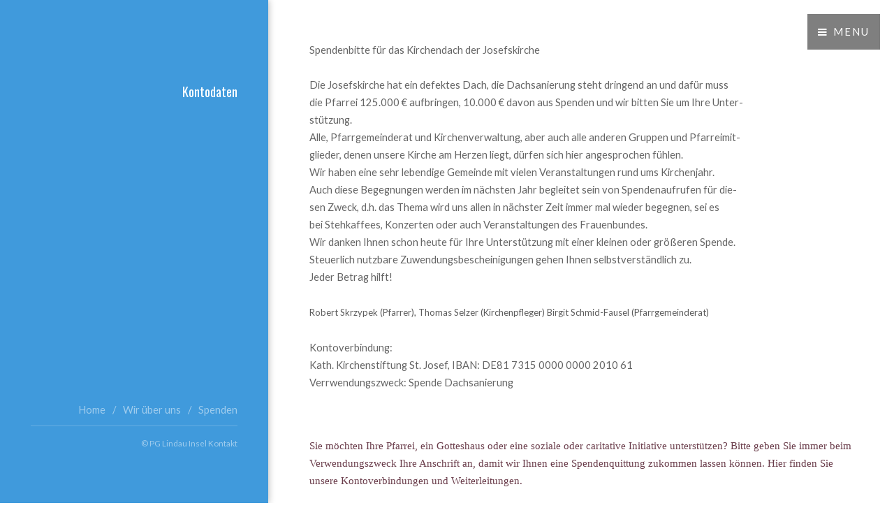

--- FILE ---
content_type: text/html
request_url: https://pg-lindau-insel.de/page-93/page-86/
body_size: 3717
content:
<!doctype html>

<!-- blend v1.0.1 | (c) weaverthemes.com -->

<html lang="de">

	<head>

		
<meta http-equiv="Content-Type" content="text/html; charset=utf-8" />
		<meta name="robots" content="index, follow" />
		<meta name="generator" content="RapidWeaver" />
		
	<meta name="twitter:card" content="summary">
	<meta name="twitter:title" content="Spenden | ">
	<meta name="twitter:url" content="https://www.pg-lindau-insel.de/page-93/page-86/index.html">
	<meta property="og:type" content="website">
	<meta property="og:title" content="Spenden | ">
	<meta property="og:url" content="https://www.pg-lindau-insel.de/page-93/page-86/index.html">
		
				<link rel='stylesheet' type='text/css' media='all' href='../../rw_common/plugins/stacks/stacks.css?rwcache=782813290' />
		<link rel='stylesheet' type='text/css' media='all' href='files/stacks_page_page86.css?rwcache=782813290' />
        
        
        
        
		
        <meta name="formatter" content="Stacks v5.3.2 (6389)" >
		<meta class="stacks 5 stack version" id="com.stacks4stacks.stacks.spacer" name="Spacer" content="2.1.1">
		

	    <!--[if ie]>
	        <meta http-equiv="x-ua-compatible" content="ie=edge">
	    <![endif]-->
		<title>Spenden | </title>
		<link rel="stylesheet" href="../../rw_common/themes/blend/styles.css?rwcache=782813290" />
		<link rel="stylesheet" href="../../rw_common/themes/blend/libs.min.css?rwcache=782813290" />
		<link rel="stylesheet" href="../../rw_common/themes/blend/colors-mac-osx-page86.css?rwcache=782813290" />
		<!-- scrips -->
		<script src="../../rw_common/themes/blend/javascript.js?rwcache=782813290"></script>
		<script src="../../rw_common/themes/blend/js/jquery.min.js?rwcache=782813290"></script>
		<script src="../../rw_common/themes/blend/js/scripts.min.js?rwcache=782813290"></script>
		<script src="../../rw_common/themes/blend/js/init.min.js?rwcache=782813290"></script>

		<script src="../../rw_common/themes/blend/js/disable-parents.js?rwcache=782813290"></script>
		<script src="../../rw_common/themes/blend/js/update.js?rwcache=782813290"></script>
		<link rel="stylesheet" type="text/css" media="screen" href="../../rw_common/themes/blend/css/text-size-small.css?rwcache=782813290" />
		<link rel="stylesheet" type="text/css" media="screen" href="../../rw_common/themes/blend/css/lato.css?rwcache=782813290" />
		<link rel="stylesheet" type="text/css" media="screen" href="../../rw_common/themes/blend/css/oswald-headings.css?rwcache=782813290" />
		<link rel="stylesheet" type="text/css" media="screen" href="../../rw_common/themes/blend/css/banner-height-none.css?rwcache=782813290" />
		<link rel="stylesheet" type="text/css" media="screen" href="../../rw_common/themes/blend/css/sidebar-position-right.css?rwcache=782813290" />
		<link rel="stylesheet" type="text/css" media="screen" href="../../rw_common/themes/blend/css/footer-position-right.css?rwcache=782813290" />
		
		
		

	</head>

	<body>

	<!-- h -->
		<header id="header">
			<a href="https://www.pg-lindau-insel.de/"></a>
			<h1><a href="https://www.pg-lindau-insel.de/"><strong></strong></a> </h1>
			<div>
				<h3>Kontodaten</h3>
				
			</div>
		</header>

	<!-- nav -->
		<nav id="nav">
			<ul>
				<li class="special">
					<a href="#" class="skel-layers-include icon fa-bars" data-action="toggleLayer" data-args="menuPanel"></a>
					<div id="menuPanel-content">
						<ul><li><a href="../../" rel="">Home</a></li><li><a href="../../page-6/" rel="" class="parent">Unsere PG</a><ul><li><a href="../../page-6/page-26/" rel="">Münster auf der Insel</a></li><li><a href="../../page-6/page-27/" rel="">Maria Königin in Zech</a></li><li><a href="../../page-6/page-28/" rel="">St Josef in Reutin</a></li></ul></li><li><a href="../../page-93/" rel="" class="currentAncestor parent">Wir über uns</a><ul><li><a href="../../page-93/page-3/" rel="" class="parent">Unser Team</a><ul><li><a href="../../page-93/page-3/page-18/" rel="">Pfarrer</a></li><li><a href="../../page-93/page-3/page-19/" rel="">Gemeindereferentin</a></li><li><a href="../../page-93/page-3/page-20/" rel="">Mesner</a></li><li><a href="../../page-93/page-3/page-87/" rel="">Verwaltungsleiter</a></li><li><a href="../../page-93/page-3/page-22/" rel="">Pfarrsekretärinnen</a></li><li><a href="../../page-93/page-3/page-23/" rel="">Kirchenmusiker</a></li></ul></li><li><a href="../../page-93/page-61/" rel="">PGR</a></li><li><a href="../../page-93/page-25/" rel="">KV</a></li><li class="current"><a href="./" rel="">Spenden</a></li></ul></li><li><a href="../../page-4/" rel="" class="parent">Wir für Sie</a><ul><li><a href="../../page-4/page-10/" rel="">Ich möchte ein  Gespräch</a></li><li><a href="../../page-4/page-92/" rel="">Ich möchte heiraten</a></li><li><a href="../../page-4/page-11/" rel="">Hilfe im Trauerfall</a></li><li><a href="../../page-4/page-43/" rel="">Messe bestellen</a></li><li><a href="../../page-4/page-13/" rel="">Gefangen in der Sucht</a></li><li><a href="../../page-4/page-14/" rel="">Schwangerenberatung</a></li><li><a href="../../page-4/page-16/" rel="">Ehe und Familie</a></li><li><a href="../../page-4/page-17/" rel="">Sie zugezogen sind</a></li><li><a href="../../page-4/page-57/" rel="">Du möchtest mittun</a></li><li><a href="../../page-4/page-21/" rel="">Wiedereintritt</a></li><li><a href="../../page-4/page-15/" rel="">Telefonseelsorge</a></li><li><a href="../../page-4/page-51/" rel="">Notlagen</a></li><li><a href="../../page-4/page-95/" rel="">Notfall</a></li></ul></li><li><a href="../../page-7/" rel="" class="parent">Sakramente</a><ul><li><a href="../../page-7/page-29/" rel="">Taufe</a></li><li><a href="../../page-7/page-30/" rel="">Erstkommunion</a></li><li><a href="../../page-7/page-31/" rel="">Firmung</a></li><li><a href="../../page-7/page-32/" rel="">Beichte</a></li><li><a href="../../page-7/page-33/" rel="">Trauung</a></li><li><a href="../../page-7/page-34/" rel="">Krankensalbung</a></li><li><a href="../../page-7/page-35/" rel="">Krankenkommunion</a></li></ul></li><li><a href="../../page-8/" rel="" class="parent">Kindergärten</a><ul><li><a href="../../page-8/page-49/" rel="">Kindergarten Bethlehem in Reutin</a></li><li><a href="../../page-8/page-48/" rel="">Kindergarten Maria Ward auf der Insel</a></li><li><a href="../../page-8/page-50/" rel="">Kindergarten St. Maria in Zech</a></li></ul></li><li><a href="../../page-96/" rel="" class="parent">Gemeinde Aktiv</a><ul><li><a href="../../page-96/page-99/" rel="">Liturgie</a></li><li><a href="../../page-96/page-101/" rel="">Jugend</a></li><li><a href="../../page-96/page-45/" rel="" class="parent">Kirchenmusik</a><ul><li><a href="../../page-96/page-45/page-46/" rel="">Münster</a></li><li><a href="../../page-96/page-45/page-47/" rel="" class="parent">St. Josef</a><ul><li><a href="../../page-96/page-45/page-47/page-36/" rel="">Spirit</a></li></ul></li></ul></li><li><a href="../../page-96/page-105/" rel="">Öffentlichkeitsarbeit</a></li><li><a href="../../page-96/page-37/" rel="">Frauenbund</a></li><li><a href="../../page-96/page-103/" rel="">Josefs Cafe</a></li><li><a href="../../page-96/page-5/" rel="" class="parent">Gruppierungen</a><ul><li><a href="../../page-96/page-5/page-39/" rel="">Medjugorje</a></li></ul></li><li><a href="../../page-96/page-97/" rel="">Spirituelle Angebote</a></li><li><a href="../../page-96/page-56/" rel="">Externe Spirituelle Angebote</a></li><li><a href="../../page-96/page-98/" rel="">Verbände</a></li></ul></li><li><a href="../../page-62/" rel="" class="parent">Rückblicke</a><ul><li><a href="../../page-62/page-102/" rel="">Rückblicke 2025</a></li><li><a href="../../page-62/page-94/" rel="">Rückblicke 2024</a></li><li><a href="../../page-62/page-104/" rel="">Rückblicke bis 2024</a></li></ul></li><li><a href="../../page-9/" rel="">Kontakt</a></li></ul>
					</div>
				</li>
			</ul>
		</nav>

	<!-- b -->
		<div id="banner">
			<img src="../../rw_common/themes/blend/images/banners/banner_1.jpg" class="image fit">
			<div id="extraContainer1"></div>
		</div>

	<!-- c -->
		<div id="main">
			<section id="primary-content">
				
<div id='stacks_out_1' class='stacks_top'><div id='stacks_in_1' class=''><div id='stacks_out_909' class='stacks_out'><div id='stacks_in_909' class='stacks_in image_stack'>
<div class='centered_image' >
</div>

</div></div><div id='stacks_out_924' class='stacks_out'><div id='stacks_in_924' class='stacks_in text_stack'><span style="color:#646464;">Spendenbitte f&uuml;r das Kirchendach der Josefskirche<br /><br />Die Josefskirche hat ein defektes Dach, die Dachsanierung steht dringend an und daf&uuml;r muss<br />die Pfarrei 125.000 &euro; aufbringen, 10.000 &euro; davon aus Spenden und wir bitten Sie um Ihre Unter-<br />st&uuml;tzung.<br />Alle, Pfarrgemeinderat und Kirchenverwaltung, aber auch alle anderen Gruppen und Pfarreimit-<br />glieder, denen unsere Kirche am Herzen liegt, d&uuml;rfen sich hier angesprochen f&uuml;hlen.<br />Wir haben eine sehr lebendige Gemeinde mit vielen Veranstaltungen rund ums Kirchenjahr.<br />Auch diese Begegnungen werden im n&auml;chsten Jahr begleitet sein von Spendenaufrufen f&uuml;r die-<br />sen Zweck, d.h. das Thema wird uns allen in n&auml;chster Zeit immer mal wieder begegnen, sei es<br />bei Stehkaffees, Konzerten oder auch Veranstaltungen des Frauenbundes.<br />Wir danken Ihnen schon heute f&uuml;r Ihre Unterst&uuml;tzung mit einer kleinen oder gr&ouml;&szlig;eren Spende.<br />Steuerlich nutzbare Zuwendungsbescheinigungen gehen Ihnen selbstverst&auml;ndlich zu.<br />Jeder Betrag hilft!<br /><br /></span><span style="font-size:13px; color:#5C5C5C;">Robert Skrzypek (Pfarrer),  </span><span style="font-size:13px; color:#5C5C5C;">Thomas Selzer (Kirchenpfleger)</span><span style="font-size:13px; color:#5C5C5C;"> Birgit Schmid-Fausel (Pfarrgemeinderat)</span><span style="color:#646464;"><br /><br />Kontoverbindung:<br />Kath. Kirchenstiftung St. Josef, IBAN: DE81 7315 0000 0000 2010 61<br />Verrwendungszweck: Spende Dachsanierung</span></div></div><!-- Spacer stack coded by William Woodgate. Visit https://stacks4stacks.com for more information -->
<div id="spacerStackstacks_in_917" class="spacerStack"></div><div id='stacks_out_915' class='stacks_out'><div id='stacks_in_915' class='stacks_in text_stack'><span style="font:15px HelveticaNeue; color:#636363;"><br /></span><span style="font:15px HelveticaNeue; color:#693B49;">Sie m&ouml;chten Ihre Pfarrei, ein Gotteshaus oder eine soziale oder caritative Initiative unterst&uuml;tzen? Bitte geben Sie immer beim Verwendungszweck Ihre Anschrift an, damit wir Ihnen eine Spendenquittung zukommen lassen k&ouml;nnen. Hier finden Sie unsere Kontoverbindungen und Weiterleitungen.</span></div></div><!-- Spacer stack coded by William Woodgate. Visit https://stacks4stacks.com for more information -->
<div id="spacerStackstacks_in_912" class="spacerStack"></div><div id='stacks_out_913' class='stacks_out'><div id='stacks_in_913' class='stacks_in text_stack'><span style="font-size:14px; color:#5789AD;font-weight:bold; ">Kath. Kirchenstiftung St.Josef, Lindau Reutin</span><span style="font-size:14px; "><br /><br />IBAN </span><span style="font-size:14px; "> </span><span style="font-size:14px; ">DE81 7315 0000 0000 2010 61 </span><span style="font-size:14px; ">
</span><span style="font-size:14px; "><br />Kontoinhaber -  </span><span style="font-size:14px; ">
</span><span style="font-size:14px; font-weight:bold; ">Kath. Kirchenstiftung St.Josef </span></div></div><!-- Spacer stack coded by William Woodgate. Visit https://stacks4stacks.com for more information -->
<div id="spacerStackstacks_in_922" class="spacerStack"></div><div id='stacks_out_918' class='stacks_out'><div id='stacks_in_918' class='stacks_in text_stack'><span style="font-size:14px; color:#5789AD;font-weight:bold; ">Kath. Kirchenstiftung M&uuml;nster Unserer Lieben Frau, Lindau Insel</span><span style="font-size:14px; "><br /><br />IBAN </span><span style="font-size:14px; "> </span><span style="font-size:14px; ">DE96 7315 0000 0005 5004 83<br />Kontoinhaber -  </span><span style="font-size:14px; ">
</span><span style="font-size:14px; font-weight:bold; ">Kath. Kirchenstiftung M&uuml;nster Unserer Lieben Frau, Insel</span><span style="font-size:14px; "><br /></span></div></div><!-- Spacer stack coded by William Woodgate. Visit https://stacks4stacks.com for more information -->
<div id="spacerStackstacks_in_923" class="spacerStack"></div><div id='stacks_out_920' class='stacks_out'><div id='stacks_in_920' class='stacks_in text_stack'><span style="font-size:14px; color:#5789AD;font-weight:bold; ">Kath. Kirchenstiftung Maria, K&ouml;nigin des Friedens, Lindau Zech</span><span style="font-size:14px; "><br /><br />IBAN </span><span style="font-size:14px; "> </span><span style="font-size:14px; ">DE52 7315 0000 0000 2059 48<br />Kontoinhaber -  </span><span style="font-size:14px; ">
</span><span style="font-size:14px; font-weight:bold; ">Kath. Kirchenstiftung Maria, K&ouml;nigin des Friedens, Lindau Zech</span></div></div><div id='stacks_out_906' class='stacks_out'><div id='stacks_in_906' class='stacks_in image_stack'>
<div class='centered_image' >
</div>

</div></div></div></div>

			</section>
			<section id="secondary-content">
				
			</section>
		</div>
		
	<!-- f -->
		<footer id="footer">
			<ul class="breadcrumb"><li><a href="../../">Home</a><span>/</span></li><li><a href="../../page-93/">Wir über uns</a><span>/</span></li><li><a href="./">Spenden</a><span>/</span></li></ul>
			<div class="copyright">
				&copy; PG Lindau Insel <a href="#" class="6C7FFF5E-8F4E-4F71-8E8F-2E8291773C91">Kontakt</a><script type="text/javascript">(function(){ var _rwObsfuscatedHref0 = "mai";var _rwObsfuscatedHref1 = "lto";var _rwObsfuscatedHref2 = ":pg";var _rwObsfuscatedHref3 = ".li";var _rwObsfuscatedHref4 = "nda";var _rwObsfuscatedHref5 = "u-i";var _rwObsfuscatedHref6 = "nse";var _rwObsfuscatedHref7 = "l@b";var _rwObsfuscatedHref8 = "ist";var _rwObsfuscatedHref9 = "um-";var _rwObsfuscatedHref10 = "aug";var _rwObsfuscatedHref11 = "sbu";var _rwObsfuscatedHref12 = "rg.";var _rwObsfuscatedHref13 = "de";var _rwObsfuscatedHref = [base64]; Array.from(document.getElementsByClassName("6C7FFF5E-8F4E-4F71-8E8F-2E8291773C91")).forEach(function(x){x.href = _rwObsfuscatedHref});})()</script>
			</div>
		</footer>

	</body>

</html>

--- FILE ---
content_type: text/css
request_url: https://pg-lindau-insel.de/page-93/page-86/files/stacks_page_page86.css?rwcache=782813290
body_size: 146
content:

.spacerStack {
	height: 40.00px;
}

#spacerStackstacks_in_917 {
	height: 40.00px;
}




























@media print {
	#spacerStackstacks_in_917 {
		display: none !important;
	}
}

.spacerStack {
	height: 40.00px;
}

#spacerStackstacks_in_912 {
	height: 40.00px;
}




























@media print {
	#spacerStackstacks_in_912 {
		display: none !important;
	}
}

.spacerStack {
	height: 40.00px;
}

#spacerStackstacks_in_922 {
	height: 40.00px;
}




























@media print {
	#spacerStackstacks_in_922 {
		display: none !important;
	}
}

.spacerStack {
	height: 40.00px;
}

#spacerStackstacks_in_923 {
	height: 40.00px;
}




























@media print {
	#spacerStackstacks_in_923 {
		display: none !important;
	}
}


--- FILE ---
content_type: text/css
request_url: https://pg-lindau-insel.de/rw_common/themes/blend/styles.css?rwcache=782813290
body_size: 5011
content:
body{background:#fff}body.is-loading *,body.is-loading *:before,body.is-loading *:after{-webkit-animation:none !important;animation:none !important;-webkit-transition:none !important;transition:none !important}body,input,select,textarea{color:#a2a2a2;font-family:PT Serif,Arial,Helvetica,sans-serif;font-size:16pt;font-weight:400;line-height:1.75em}a{-webkit-transition:color .2s ease-in-out, border-color .2s ease-in-out;transition:color .2s ease-in-out, border-color .2s ease-in-out;color:#619be2;text-decoration:none}a:hover{text-decoration:none;color:rgba(0,0,0,0.3)}strong,b{color:#787878;font-weight:400}em,i{font-style:italic}p{margin:0 0 2em 0}h1,h2,h3,h4,h5,h6{color:#787878;font-weight:400;font-family:Montserrat,Arial,Helvetica,sans-serif;line-height:1em;margin:0 0 1em 0}h1 a,h2 a,h3 a,h4 a,h5 a,h6 a{color:inherit;text-decoration:none}h1{font-size:2em;line-height:1.5em}h2{font-size:1.5em;line-height:1.5em}h3{font-size:1.25em;line-height:1.5em}h4{font-size:1.1em;line-height:1.5em}h5{font-size:0.9em;line-height:1.5em}h6{font-size:0.7em;line-height:1.5em}sub{font-size:0.8em;position:relative;top:0.5em}sup{font-size:0.8em;position:relative;top:-0.5em}hr{border:0;border-bottom:solid 2px #efefef;margin:2em 0}hr.major{margin:3em 0}blockquote{border-left:solid 6px #efefef;font-style:italic;margin:0 0 2em 0;padding:0.5em 0 0.5em 1.5em}code{background:#f7f7f7;border-radius:.35em;border:solid 2px #efefef;font-family:"Courier New",monospace;font-size:0.9em;margin:0 0.25em;padding:0.25em 0.65em}pre{-webkit-overflow-scrolling:touch;font-family:"Courier New",monospace;font-size:0.9em;margin:0 0 2em 0}pre code{display:block;line-height:1.75em;padding:1em 1.5em;overflow-x:auto}.align-left{text-align:left}.align-center{text-align:center}.align-right{text-align:right}section.special,article.special{text-align:center}header p{color:#b2b2b2;position:relative;margin:0 0 1.5em 0}header h2+p{font-size:1.25em;margin-top:-1em;line-height:1.5em}header h3+p{font-size:1.1em;margin-top:-.8em;line-height:1.5em}header h4+p,header h5+p,header h6+p{font-size:0.9em;margin-top:-.6em;line-height:1.5em}header.major h2{font-size:2em}header div{margin-top:2em}form{margin:0 0 2em 0}form br+br{display:none !important}label{color:#787878;display:inline-block;font-size:0.9em;font-weight:400;margin:0 0 1em 0}input[type="text"],input[type="password"],input[type="email"],select,textarea{-moz-appearance:none;-webkit-appearance:none;-o-appearance:none;-ms-appearance:none;appearance:none;background:#f7f7f7;border-radius:.35em;border:solid 2px transparent;color:inherit;display:block;outline:0;padding:0 0.75em;text-decoration:none;width:100%}input[type="text"]:invalid,input[type="password"]:invalid,input[type="email"]:invalid,select:invalid,textarea:invalid{box-shadow:none}input[type="text"]:focus,input[type="password"]:focus,input[type="email"]:focus,select:focus,textarea:focus{border-color:#619be2}.select-wrapper{text-decoration:none;display:block;position:relative}.select-wrapper:before{-moz-osx-font-smoothing:grayscale;-webkit-font-smoothing:antialiased;font-family:FontAwesome;font-style:normal;font-weight:normal;text-transform:none !important}.select-wrapper:before{color:#dfdfdf;content:'\f078';display:block;height:2.75em;line-height:2.75em;pointer-events:none;position:absolute;right:0;text-align:center;top:0;width:2.75em}.select-wrapper select::-ms-expand{display:none}input[type="text"],input[type="password"],input[type="email"],select{height:2.75em}textarea{padding:0.75em;resize:vertical}input[type="checkbox"],input[type="radio"]{-moz-appearance:none;-webkit-appearance:none;-o-appearance:none;-ms-appearance:none;appearance:none;display:block;float:left;margin-right:-2em;opacity:0;width:1em;z-index:-1}input[type="checkbox"]+label,input[type="radio"]+label{text-decoration:none;color:#a2a2a2;cursor:pointer;display:inline-block;font-size:1em;font-weight:400;padding-left:2.4em;padding-right:0.75em;position:relative}input[type="checkbox"]+label:before,input[type="radio"]+label:before{-moz-osx-font-smoothing:grayscale;-webkit-font-smoothing:antialiased;font-family:FontAwesome;font-style:normal;font-weight:normal;text-transform:none !important}input[type="checkbox"]+label:before,input[type="radio"]+label:before{background:#f7f7f7;border-radius:.35em;border:solid 2px transparent;content:'';display:inline-block;height:1.65em;left:0;line-height:1.58125em;position:absolute;text-align:center;top:0;width:1.65em}input[type="checkbox"]:checked+label:before,input[type="radio"]:checked+label:before{background:#787878;border-color:#787878;color:#fff;content:'\f00c'}input[type="checkbox"]:focus+label:before,input[type="radio"]:focus+label:before{border-color:#619be2}input[type="checkbox"]+label:before{border-radius:.35em}input[type="radio"]+label:before{border-radius:100%}::-webkit-input-placeholder{color:#b2b2b2 !important;opacity:1.0}:-moz-placeholder{color:#b2b2b2 !important;opacity:1.0}::-moz-placeholder{color:#b2b2b2 !important;opacity:1.0}:-ms-input-placeholder{color:#b2b2b2 !important;opacity:1.0}.formerize-placeholder{color:#b2b2b2 !important;opacity:1.0}.box{border-radius:.35em;border:solid 2px #efefef;margin-bottom:2em;padding:1.5em}.box>:last-child,.box>:last-child>:last-child,.box>:last-child>:last-child>:last-child{margin-bottom:0}.box.alt{border:0;border-radius:0;padding:0}.icon{text-decoration:none;border-bottom:none;position:relative}.icon:before{-moz-osx-font-smoothing:grayscale;-webkit-font-smoothing:antialiased;font-family:FontAwesome;font-style:normal;font-weight:normal;text-transform:none !important}.icon>.label{display:none}.image{border:0;display:inline-block;position:relative}.image img{display:block}.image.left{float:left;margin:0 1.5em 1em 0;top:0.25em}.image.right{float:right;margin:0 0 1em 1.5em;top:0.25em}.image.left,.image.right{max-width:40%}.image.left img,.image.right img{width:100%}.image.fit{display:block;margin:0 0 2em 0;width:100%}.image.fit img{width:100%;height:auto}ol{list-style:decimal;margin:0 0 2em 0;padding-left:1.25em}ol li{padding-left:0.25em}ul{list-style:disc;margin:0 0 2em 0;padding-left:1.25em}ul li{padding-left:0.5em}ul.alt{list-style:none;padding-left:0}ul.alt li{border-top:solid 2px #efefef;padding:0.5em 0}ul.alt li:first-child{border-top:0;padding-top:0}ul.icons{cursor:default;list-style:none;padding-left:0}ul.icons li{display:inline-block;padding:0 1em 0 0}ul.icons li a{border-bottom:none !important}ul.icons li:last-child{padding-right:0}ul.icons li .icon:before{font-size:1.5em}ul.actions{cursor:default;list-style:none;padding-left:0}ul.actions li{display:inline-block;padding:0 1em 0 0;vertical-align:middle}ul.actions li:last-child{padding-right:0}ul.actions.small li{padding:0 .5em 0 0}ul.actions.vertical li{display:block;padding:1em 0 0 0}ul.actions.vertical li:first-child{padding-top:0}ul.actions.vertical li>*{margin-bottom:0}ul.actions.vertical.small li{padding:.5em 0 0 0}ul.actions.vertical.small li:first-child{padding-top:0}ul.actions.fit{display:table;margin-left:-1em;padding:0;table-layout:fixed;width:calc(100% + 1em)}ul.actions.fit li{display:table-cell;padding:0 0 0 1em}ul.actions.fit li>*{margin-bottom:0}ul.actions.fit.small{margin-left:-.5em;width:calc(100% + .5em)}ul.actions.fit.small li{padding:0 0 0 .5em}ul.labeled-icons{list-style:none;padding:0}ul.labeled-icons li{line-height:1.75em;margin:1.5em 0 0 0;padding-left:2.25em;position:relative}ul.labeled-icons li:first-child{margin-top:0}ul.labeled-icons li a{color:inherit}ul.labeled-icons li h3{color:#b2b2b2;left:0;position:absolute;text-align:center;top:0;width:1em}dl{margin:0 0 2em 0}.table-wrapper{-webkit-overflow-scrolling:touch;overflow-x:auto}table{margin:0 0 2em 0;width:100%}table tbody tr{border:solid 1px #efefef;border-left:0;border-right:0}table tbody tr:nth-child(2n+1){background-color:#f7f7f7}table td{padding:0.75em 0.75em}table th{color:#787878;font-size:0.9em;font-weight:400;padding:0 0.75em 0.75em 0.75em;text-align:left}table thead{border-bottom:solid 2px #efefef}table tfoot{border-top:solid 2px #efefef}table.alt{border-collapse:separate}table.alt tbody tr td{border:solid 2px #efefef;border-left-width:0;border-top-width:0}table.alt tbody tr td:first-child{border-left-width:2px}table.alt tbody tr:first-child td{border-top-width:2px}table.alt thead{border-bottom:0}table.alt tfoot{border-top:0}input[type="submit"],input[type="reset"],input[type="button"],.button{-moz-appearance:none;-webkit-appearance:none;-o-appearance:none;-ms-appearance:none;appearance:none;-webkit-transition:background-color .2s ease-in-out, color .2s ease-in-out, border-color .2s ease-in-out;transition:background-color .2s ease-in-out, color .2s ease-in-out, border-color .2s ease-in-out;background-color:transparent;border-radius:.35em;border:solid 3px #efefef;color:#787878 !important;cursor:pointer;display:inline-block;font-weight:400;height:3.15em;height:calc(2.75em + 6px);line-height:2.75em;min-width:10em;padding:0 1.5em;text-align:center;text-decoration:none;white-space:nowrap}input[type="submit"]:hover,input[type="reset"]:hover,input[type="button"]:hover,.button:hover{border-color:#619be2;color:#619be2 !important}input[type="submit"]:active,input[type="reset"]:active,input[type="button"]:active,.button:active{background-color:rgba(97,155,226,0.1);border-color:#619be2;color:#619be2 !important}input[type="submit"].icon,input[type="reset"].icon,input[type="button"].icon,.button.icon{padding-left:1.35em}input[type="submit"].icon:before,input[type="reset"].icon:before,input[type="button"].icon:before,.button.icon:before{margin-right:0.5em}input[type="submit"].fit,input[type="reset"].fit,input[type="button"].fit,.button.fit{display:block;margin:0 0 1em 0;min-width:0;width:100%}input[type="submit"].small,input[type="reset"].small,input[type="button"].small,.button.small{font-size:0.8em}input[type="submit"].big,input[type="reset"].big,input[type="button"].big,.button.big{font-size:1.35em}input[type="submit"].special,input[type="reset"].special,input[type="button"].special,.button.special{background-color:#619be2;border-color:#619be2;color:#fff !important}input[type="submit"].special:hover,input[type="reset"].special:hover,input[type="button"].special:hover,.button.special:hover{background-color:#77a9e6;border-color:#77a9e6}input[type="submit"].special:active,input[type="reset"].special:active,input[type="button"].special:active,.button.special:active{background-color:#4b8dde;border-color:#4b8dde}input[type="submit"].disabled,input[type="submit"]:disabled,input[type="reset"].disabled,input[type="reset"]:disabled,input[type="button"].disabled,input[type="button"]:disabled,.button.disabled,.button:disabled{background-color:#e7e7e7 !important;border-color:#e7e7e7 !important;color:#b2b2b2 !important;cursor:default}#header{box-shadow:0 0 10px 0 rgba(0,0,0,0.3);background-color:#619be2;color:rgba(255,255,255,0.5);height:100%;left:0;padding:8em 4em 0 4em;position:fixed;text-align:right;top:0;width:30%;z-index:1}#header strong,#header b{color:#fff}#header h2,#header h3,#header h4,#header h5,#header h6{color:#fff}#header h1{color:rgba(255,255,255,0.5);line-height:1.75em;font-size:1.35em}#header>div img{box-shadow:0 10px 6px -6px rgba(0,0,0,0.5)}#header>div a{border-bottom:1px solid rgba(255,255,255,0.5);font-weight:bold}nav{position:fixed;right:0;top:0;z-index:2}nav:after{clear:both;content:'';display:block}nav ul{list-style:none;padding:0}nav ul li{display:block;float:left;padding:0}nav ul li>a,nav ul li>span{border:0;color:#fff;display:block;padding:0 1em;letter-spacing:2px}nav ul li.special{text-transform:uppercase;background:rgba(0,0,0,0.5);position:absolute;right:20px;top:20px}nav ul li.special>a,nav ul li.special>span{padding:0 1em;height:3.5em;line-height:3.5em}nav ul li.special>a:after{content:'MENU';color:#fff}nav ul li.special>.icon:before{margin-right:0.5em;color:#fff}nav ul li:not(.special)+.special{margin-left:0.75em}nav #menuPanel-content{display:none}#menuPanel{background:#fff;border-left:solid 1px #f7f9fa;box-shadow:0 0 10px 0 rgba(0,0,0,0.2);cursor:default;padding:2.25em 1.5em}#menuPanel .closer{text-decoration:none;display:block;height:3em;overflow-x:hidden;position:absolute;right:0;text-indent:8em;top:0;white-space:nowrap;width:8em;overflow:hidden}#menuPanel .closer:before{-webkit-font-smoothing:antialiased;font-family:FontAwesome;font-style:normal;font-weight:normal;text-transform:none !important;font-size:1.5em;-webkit-transition:color 0.2s ease-in-out;transition:color 0.2s ease-in-out;color:#c2cacc;content:'\f00d';display:block;position:absolute;right:1em;text-align:center;text-indent:0;top:.5em}#menuPanel .closer:hover:before{color:#626c6e}#menuPanel #menuPanel-content{cursor:default}#menuPanel #menuPanel-content a,#menuPanel #menuPanel-content span{border:0}#menuPanel #menuPanel-content ul{list-style:none;margin:0;padding:0;position:relative}#menuPanel #menuPanel-content ul li{padding:0 0 0 1em}#menuPanel #menuPanel-content ul li:before{background:#f7f9fa;content:'';display:block;height:1px;left:0;position:absolute;width:100%}#menuPanel #menuPanel-content ul li a,#menuPanel #menuPanel-content ul li span{display:block;line-height:3em;white-space:nowrap;overflow:hidden;text-overflow:ellipsis;width:16em;display:block}#menuPanel #menuPanel-content>ul>li{padding-left:0}#menuPanel #menuPanel-content>ul>li:first-child:before{display:none}#menuPanel #menuPanel-content>ul>li>a,#menuPanel #menuPanel-content>ul>li>span{color:#626c6e}#banner{margin-left:30% !important;width:calc(100% - 30%);color:#d7dada;position:relative;text-align:center;font-weight:300 !important}#banner:after{-webkit-transition:opacity 2.5s ease-in-out;transition:opacity 2.5s ease-in-out;background:#000;content:'';height:100%;left:0;opacity:0;position:absolute;top:0;width:100%;z-index:1}body.is-loading #banner:after{opacity:1.0}#main{margin-left:30%;max-width:59em;padding:4em 4em 4em 4em;width:calc(100% - 30%)}#primary-content .image-left{float:left;padding:0 1.5em 1em 0;top:0.25em}#primary-content .image-right{float:right;padding:0 0 1em 1.5em;top:0.25em}#primary-content .image-left img,#primary-content .image-right img{height:auto !important;width:100%}#primary-content blockquote p{margin:0;padding:0}#primary-content .blog-entry{height:auto;margin-bottom:3em;padding:0 2em 2em 0;border-bottom:1px solid #efefef;display:inline-block;width:100%}#primary-content .blog-entry-title{font-size:1.75em;line-height:1em;letter-spacing:-0.035em;margin-bottom:0}#primary-content .blog-entry-title>a:hover{color:#619be2}#primary-content .blog-entry-date{font-size:0.9em;margin-bottom:2em;margin-top:1em}#primary-content .blog-entry-date:before{content:"\F073";padding-right:5px;font-family:FontAwesome}#primary-content .blog-entry-tags{margin-top:1em}#primary-content .blog-archive-headings-wrapper{border-bottom:1px solid #efefef;overflow:hidden;margin-bottom:1em !important;padding:0 0 1em 0;font-style:normal}#primary-content .blog-archive-month{float:right}#primary-content .blog-archive-link{float:left}#primary-content input[type="checkbox"]+label:before,#primary-content input[type="radio"]+label:before{margin-left:5px}#primary-content .filesharing-description{margin-bottom:2em}#primary-content .filesharing-item-title{margin-bottom:0.5em;position:relative}#primary-content .filesharing-item-title:before{content:"\f0ed";font-family:FontAwesome;position:absolute;top:3px}#primary-content .filesharing-item-title a{margin-left:2em}#primary-content .filesharing-item{margin-bottom:1em;padding-bottom:2em}#primary-content .filesharing-item:last-child{border-bottom:none}#primary-content .album-title{font-size:1.5em;line-height:1.5em}#primary-content .album-description{margin:1em 0}#primary-content .album-wrapper{margin-top:2em;-ms-flex-flow:row wrap;flex-flow:row wrap;display:-webkit-box;display:-ms-flexbox;display:flex;-ms-flex-pack:distribute;justify-content:space-around}#primary-content .album-wrapper .thumbnail-wrap{height:auto !important}#primary-content .album-wrapper .thumbnail-frame img{width:100% !important;height:auto !important}#primary-content .album-wrapper .thumbnail-frame .thumbnail-caption{text-align:center;line-height:1.5em}.photo-background{padding:5em 0 8em 0;max-width:1200px;margin:0 auto;position:relative}.photo-background p{margin:0;padding:0}.photo-background .photo-navigation{position:relative;overflow:hidden;padding:1em}.photo-background .photo-navigation .photo-title{float:left;font-size:1.6em;margin-right:10px !important}.photo-background .photo-navigation .photo-caption{float:left;margin-right:10px !important;padding:10px 0}.photo-background .photo-navigation .photo-links{float:right;background:#efefef;padding:0 10px}.photo-background .photo-navigation .photo-links a{padding:5px;display:inline-block}.photo-background .photo-frame{width:100%;height:auto}.photo-background .exif-data{margin:1em auto 0;text-align:center}#secondary-content #blog-categories{border-bottom:1px solid #efefef;padding:0 0 2em 0}#secondary-content #blog-categories a{display:inline-block !important;margin-right:10px}#secondary-content #blog-categories a:before{font-family:FontAwesome;content:"\F07C";font-style:normal;font-weight:normal;padding-right:5px;text-decoration:none !important}#secondary-content #blog-categories br{display:none}#secondary-content #blog-categories:before{content:"Categories";font-size:1.25em;display:block;margin-bottom:0.5em}#secondary-content #blog-archives{border-bottom:1px solid #efefef;padding:2em 0}#secondary-content #blog-archives a,#secondary-content #blog-archives div{display:inline-block !important;margin-right:10px}#secondary-content #blog-archives a:before,#secondary-content #blog-archives div:before{font-family:FontAwesome;content:"\F073";font-style:normal;font-weight:normal;padding-right:5px}#secondary-content #blog-archives:before{content:"Archives";font-size:1.25em;display:block;margin-bottom:0.5em}#secondary-content #blog-tags{border-bottom:1px solid #efefef;padding:2em 0}#secondary-content #blog-tags a:before{font-family:FontAwesome;content:"\F02C";font-style:normal;font-weight:normal;padding-right:5px}#secondary-content #blog-tags ul{list-style:none;padding:0;margin:0}#secondary-content #blog-tags ul li{display:inline-block !important;margin-right:10px}#secondary-content #blog-tags:before{content:"Tag Cloud";font-size:1.25em;display:block;margin-bottom:0.5em}#secondary-content #blog-rss-feeds{border-bottom:none;padding:2em 0}#secondary-content #blog-rss-feeds a:before{font-family:FontAwesome;content:"\F09E";font-style:normal;font-weight:normal;padding-right:5px}#secondary-content #blog-rss-feeds:before{content:"RSS Feed";font-size:1.25em;display:block;margin-bottom:0.5em}#footer{bottom:0;left:0;padding:0 4em 6em 0;position:fixed;text-align:right;width:30%;z-index:2}#footer .icons{margin:1em 0 0 0;font-size:1.2em}#footer .copyright{font-size:0.8em;list-style:none;margin:1em 0 0 0;padding:0}#footer .breadcrumb{margin:0;list-style:none;border-bottom:1px solid rgba(255,255,255,0.2);padding:0 0 10px 0}#footer .breadcrumb li{display:inline-block;padding:0}#footer .breadcrumb li:last-child span{display:none}#footer .breadcrumb li span{margin:0 10px}#disqus_thread{margin-top:20px}.imageStyle{max-width:100%;height:auto}.noflick{-webkit-transform:translate3d(0, 0, 0)}.nolink{pointer-events:none;cursor:default}@-webkit-keyframes spinner-rotate{0%{-webkit-transform:scale(1) rotate(0deg);transform:scale(1) rotate(0deg)}100%{-webkit-transform:scale(1) rotate(360deg);transform:scale(1) rotate(360deg)}}@keyframes spinner-rotate{0%{-webkit-transform:scale(1) rotate(0deg);transform:scale(1) rotate(0deg)}100%{-webkit-transform:scale(1) rotate(360deg);transform:scale(1) rotate(360deg)}}.poptrox-popup{-o-box-sizing:content-box;-ms-box-sizing:content-box;box-sizing:content-box;background:#fff;box-shadow:0 0.1em 0.15em 0 rgba(0,0,0,0.15);padding-bottom:0}.poptrox-popup .loader{text-decoration:none;display:block;font-size:2em;height:2em;left:50%;margin:-1em 0 0 -1em;position:absolute;top:50%;width:2em}.poptrox-popup .loader:before{-moz-osx-font-smoothing:grayscale;-webkit-font-smoothing:antialiased;font-family:FontAwesome;font-style:normal;font-weight:normal;text-transform:none !important}.poptrox-popup .loader:before{-webkit-animation:spinner-rotate 0.75s infinite linear !important;animation:spinner-rotate 0.75s infinite linear !important;color:#ececec;content:'\f1ce';cursor:default;display:block;height:2em;left:0;line-height:2em;position:absolute;text-align:center;top:0;width:2em}.poptrox-popup .caption{background:#fff;bottom:0;color:#646464;cursor:default;display:block;height:4em;left:0;line-height:4em;position:absolute;text-align:center;text-decoration:none;width:100%;z-index:1}.poptrox-popup .nav-next,.poptrox-popup .nav-previous{-webkit-tap-highlight-color:rgba(255,255,255,0);-webkit-transition:opacity 0.2s ease-in-out;transition:opacity 0.2s ease-in-out;background:rgba(0,0,0,0.01);cursor:pointer;height:100%;opacity:0;position:absolute;top:0;width:50%}.poptrox-popup .nav-next:before,.poptrox-popup .nav-previous:before{background:url("images/arrow.svg");content:'';height:64px;margin:-32px 0 0 0;position:absolute;top:calc(50% - 2em);width:96px}.poptrox-popup .nav-previous{left:0}.poptrox-popup .nav-previous:before{-webkit-transform:scaleX(-1);transform:scaleX(-1);left:0;-ms-filter:"FlipH";-webkit-filter:FlipH;filter:FlipH}.poptrox-popup .nav-next{right:0}.poptrox-popup .nav-next:before{right:0}.poptrox-popup:hover .nav-next,.poptrox-popup:hover .nav-previous{opacity:0.5}.poptrox-popup:hover .nav-next:hover,.poptrox-popup:hover .nav-previous:hover{opacity:1.0}.poptrox-popup:hover .closer{opacity:0.5}.poptrox-popup:hover .closer:hover{opacity:1.0}.poptrox-popup .closer{-webkit-tap-highlight-color:rgba(255,255,255,0);-webkit-transition:opacity 0.2s ease-in-out;transition:opacity 0.2s ease-in-out;height:64px;opacity:0;position:absolute;right:0;text-indent:-9999px;top:0;width:64px;z-index:2}.poptrox-popup .closer:before{background:url("images/close.svg") center center;border-radius:100%;box-shadow:inset 0 0 0 2px #fff;color:#fff !important;content:'';display:block;height:40px;position:absolute;right:16px;top:16px;width:40px}body.is-touch .poptrox-popup .nav-next,body.is-touch .poptrox-popup .nav-previous,body.is-touch .poptrox-popup .closer{opacity:1 !important}@media screen and (max-width: 1280px){#header{padding:6em 3em 3em 3em}#header h1{font-size:1.25em}#main{margin-left:30%;max-width:none}#footer{padding:0 3em 5em 3em;width:30%}#footer .copyright li{border-left-width:0;line-height:2.25em;margin-left:0;padding-left:0}}@media screen and (max-width: 980px){#header{left:auto;padding:6em 4em;position:relative;text-align:center;top:auto;width:100%}#header h1{font-size:1.75em}#header>div{text-align:center !important}#banner{width:100%;margin-left:0 !important}#main{margin:0;padding:3em;width:100%}#footer{background-color:#1f1815;bottom:auto;left:auto;padding:4em 4em 6em 4em;position:relative;text-align:center;width:100%}#footer .icons{margin:0 0 1em 0}#footer .copyright{margin:0 0 1em 0;text-align:center !important}#footer .copyright li{border-left-width:1px;display:inline-block;line-height:1em;margin-left:0.75em;padding-left:0.75em}}@media screen and (max-width: 736px){h1{font-size:1.5em}h2{font-size:1.2em}h3{font-size:1em}section.special,article.special{text-align:center}header.major h2{font-size:1.35em}ul.labeled-icons li{padding-left:2em}ul.labeled-icons li h3{line-height:1.75em}#header{padding:2.25em 1.5em}#header h1{font-size:1.35em}#main{padding:0 1.5em 0.25em 1.5em}#main>section{padding:2.25em 0 0 0}#footer{padding:2.25em 1.5em}.poptrox-popup{border-radius:0}.poptrox-popup .nav-next:before,.poptrox-popup .nav-previous:before{margin-top:-1em}}@media screen and (max-width: 480px){ul.actions{margin:0 0 2em 0}ul.actions li{display:block;padding:1em 0 0 0;text-align:center;width:100%}ul.actions li:first-child{padding-top:0}ul.actions li>*{margin:0 !important;width:100%}ul.actions li>*.icon:before{margin-left:-2em}ul.actions.small li{padding:0.5em 0 0 0}ul.actions.small li:first-child{padding-top:0}#header{padding:4.5em 1.5em}nav ul li.special{right:10px;top:10px}nav ul li.special>a,nav ul li.special>span{height:3em;line-height:3em}nav ul li.special>a:after{content:'' !important}nav ul li.special>.icon:before{margin-right:0}}


--- FILE ---
content_type: text/css
request_url: https://pg-lindau-insel.de/rw_common/themes/blend/colors-mac-osx-page86.css?rwcache=782813290
body_size: 630
content:
#header { background-color: rgba(64,154,220,1.00); color: rgba(255,255,255,0.50); }
#header a { color: rgba(255,255,255,0.50); }
#header a:hover { color: rgba(255,255,255,1.00); }
#header h1 { color: rgba(255,255,255,0.50); }
#header h1 a { color: rgba(255,255,255,1.00); }
#header h3 { color: rgba(255,255,255,1.00) !important; }
/* --- */
#footer, #footer a { color: rgba(255,255,255,0.50); }
#footer a:hover { color: rgba(255,255,255,1.00); }
#footer .breadcrumb { border-bottom-color: rgba(255,255,255,0.20); }
/* --- */
#main { color: rgba(162,162,162,1.00); background-color: rgba(255,255,255,1.00);  }
#main a { color: rgba(191,173,157,1.00); }
#main a:hover { color: rgba(153,153,153,1.00); }
#main h1, #main h2, #main h3, #main h4, #main h5, #main h6, .album-title { color: rgba(34,34,34,1.00); }
#main h1 a, #main h2 a, #main h3 a, #main h4 a, #main h5 a, #main h6 a { color: rgba(34,34,34,1.00); }
#main hr { border-bottom-color: rgba(144,144,144,0.35); }
#main code { background-color: rgba(247,247,247,1.00); border-color: rgba(144,144,144,0.35); }
#main blockquote { border-left-color: rgba(144,144,144,0.35); }
#main .box { border-color: rgba(144,144,144,0.35); }
#main input[type="submit"].special, #main input[type="reset"].special, #main input[type="button"].special, .button.special { background-color: rgba(191,173,157,1.00); border-color: rgba(96,86,78,1.00) ; }
#main input[type="submit"].special:hover, #main input[type="reset"].special:hover, #main input[type="button"].special:hover, #main .button.special:hover { background-color: rgba(96,86,78,1.00); border-color: rgba(96,86,78,1.00); }
#main input[type="text"], #main input[type="password"], #main input[type="email"], #main select, #main textarea { background-color: rgba(247,247,247,1.00); }
#main ul.alt li { border-top-color: rgba(144,144,144,0.35); }
#main table tbody tr { border-color: rgba(144,144,144,0.35); }
#main table.alt tbody tr td { border-color: rgba(144,144,144,0.35); }
#main table tbody tr:nth-child(2n + 1) { background-color: rgba(247,247,247,1.00); }
#main table thead { border-bottom-color: rgba(144,144,144,0.35); }
#main table tfoot { border-top-color: rgba(144,144,144,0.35); }
/* --- */
.blog-entry, #blog-categories, #blog-archives, #blog-tags { border-bottom-color: rgba(144,144,144,0.35) !important; }
/* --- */
@media screen and (max-width: 980px) { #footer { background-color: rgba(31,24,21,1.00); } }
/* --- */
#menuPanel-content a { color: rgba(191,173,157,1.00); }
#menuPanel-content a:hover { color: rgba(153,153,153,1.00); }

--- FILE ---
content_type: text/css
request_url: https://pg-lindau-insel.de/rw_common/themes/blend/css/text-size-small.css?rwcache=782813290
body_size: 49
content:
body, input, select, textarea { font-size: 11pt }

--- FILE ---
content_type: text/css
request_url: https://pg-lindau-insel.de/rw_common/themes/blend/css/lato.css?rwcache=782813290
body_size: 160
content:
@import url(https://fonts.googleapis.com/css?family=Lato:400,300,700,900);
body, input, select, textarea { font-family: 'Lato', 'Helvetica Neue', Helvetica, sans-serif; }

--- FILE ---
content_type: text/css
request_url: https://pg-lindau-insel.de/rw_common/themes/blend/css/oswald-headings.css?rwcache=782813290
body_size: 239
content:
@import url(https://fonts.googleapis.com/css?family=Oswald:300,400,700);
h1, h2, h3, h4, h5, h6, .blog-entry-title, .album-title, .photo-title, .movie-page-title, .movie-title, #blog-categories::before, #blog-archives::before, #blog-tags::before, #blog-rss-feeds::before { font-family: 'Oswald', 'Helvetica Neue', Helvetica, sans-serif; letter-spacing: normal; }

--- FILE ---
content_type: text/css
request_url: https://pg-lindau-insel.de/rw_common/themes/blend/css/banner-height-none.css?rwcache=782813290
body_size: 33
content:
#banner .image { display: none; }

--- FILE ---
content_type: text/css
request_url: https://pg-lindau-insel.de/rw_common/themes/blend/css/sidebar-position-right.css?rwcache=782813290
body_size: 36
content:
#header > div { text-align: right; }

--- FILE ---
content_type: text/css
request_url: https://pg-lindau-insel.de/rw_common/themes/blend/css/footer-position-right.css?rwcache=782813290
body_size: 41
content:
#footer .copyright { text-align: right; }

--- FILE ---
content_type: application/javascript
request_url: https://pg-lindau-insel.de/rw_common/themes/blend/js/scripts.min.js?rwcache=782813290
body_size: 21927
content:
/* skel.js v2.2.1 | (c) n33 | getskel.com | MIT licensed */
var skel=function(){var e="breakpoints",t="config",n="iterate",r="elements",i="stateId",s="stateElements",o="getElementsByClassName",u=!1,a="getElementsByTagName",f="length",l="gridLevelMax",c=null,h="getCachedElement",p="viewport",d=" 0 -1px ",v="cacheNewElement",m="config_breakpoint",g="createElement",y=!0,b="gutters",w="vars",E="insertBefore",S="newInline",x="substring",T="}",N="parentNode",C="cache",k="locations",L="gridLevelMap",A="orientationChange",O="deviceType",M="className",_=" 0 0 ",D="object",P="isArray",H="match",B="grid",j="+*,",F="replace",I="head",q="newElement",R="canUseProperty_element",U="indexOf",z="_skel_isReversed",W="push",X="extend",V="matchesMedia",$="DOMReady",J="containers",K="onorientationchange",Q="defaults",G="lock",Y="getComputedStyle",Z="addEventListener",et="^head",tt="{display:none!important}",nt="parseMeasurement",rt="isActive",it="charAt",st="registerLocation",ot="trigger",ut="IEVersion",at="documentElement",ft="events",lt="placeholder",ct="level",ht="attachElements",pt="isStatic",dt="attachElement",vt="plugins",mt="DOMContentLoaded",gt="text/css",yt="device-width",bt="states",wt="initial-scale=1",Et="_skel_attach",St="removeEventListener",xt="split",Tt="resize",Nt="attached",Ct="location",kt="change",Lt="normalize",At="collapse",Ot="applyRowTransforms",Mt="media",_t="previousSibling",Dt="(min-width: ",Pt="html",Ht="style",Bt="firstChild",jt="forceDefaultState",Ft="_skel_placeholder",It="querySelectorAll",qt="min-height",Rt="max-height",Ut="min-width",zt="innerHTML",Wt="prototype",Xt="max-width",Vt="nextSibling",$t="hasOwnProperty",Jt="domready",Kt="onresize",Qt="priority",Gt="href",Yt=".\\3$1 ",Zt="android",en="readyState",tn="height=",nn={breakpoints:[],breakpointList:[],cache:{elements:{},states:{},stateElements:{}},config:{breakpoints:{"*":{href:u,media:""}},containers:1140,defaultState:c,events:{},grid:{level:1,collapse:u,gutters:[40,0]},lock:{path:u,permanent:y},plugins:{},pollOnce:u,preload:u,reset:Lt,RTL:u,viewport:{width:yt,height:"",scalable:y}},css:{bm:"*,*:before,*:after{-moz-box-sizing:border-box;-webkit-box-sizing:border-box;box-sizing:border-box}",n:"html{font-family:sans-serif;-ms-text-size-adjust:100%;-webkit-text-size-adjust:100%}body{margin:0}article,aside,details,figcaption,figure,footer,header,hgroup,main,menu,nav,section,summary{display:block}audio,canvas,progress,video{display:inline-block;vertical-align:baseline}audio:not([controls]){display:none;height:0}[hidden],template{display:none}a{background-color:transparent}a:active,a:hover{outline:0}abbr[title]{border-bottom:1px dotted}b,strong{font-weight:700}dfn{font-style:italic}h1{font-size:2em;margin:.67em 0}mark{background:#ff0;color:#000}small{font-size:80%}sub,sup{font-size:75%;line-height:0;position:relative;vertical-align:baseline}sup{top:-.5em}sub{bottom:-.25em}img{border:0}svg:not(:root){overflow:hidden}figure{margin:1em 40px}hr{-moz-box-sizing:content-box;box-sizing:content-box;height:0}pre{overflow:auto}code,kbd,pre,samp{font-family:monospace,monospace;font-size:1em}button,input,optgroup,select,textarea{color:inherit;font:inherit;margin:0}button{overflow:visible}button,select{text-transform:none}button,html input[type=button],input[type=reset],input[type=submit]{-webkit-appearance:button;cursor:pointer}button[disabled],html input[disabled]{cursor:default}button::-moz-focus-inner,input::-moz-focus-inner{border:0;padding:0}input{line-height:normal}input[type=checkbox],input[type=radio]{box-sizing:border-box;padding:0}input[type=number]::-webkit-inner-spin-button,input[type=number]::-webkit-outer-spin-button{height:auto}input[type=search]{-webkit-appearance:textfield;-moz-box-sizing:content-box;-webkit-box-sizing:content-box;box-sizing:content-box}input[type=search]::-webkit-search-cancel-button,input[type=search]::-webkit-search-decoration{-webkit-appearance:none}fieldset{border:1px solid silver;margin:0 2px;padding:.35em .625em .75em}legend{border:0;padding:0}textarea{overflow:auto}optgroup{font-weight:700}table{border-collapse:collapse;border-spacing:0}td,th{padding:0}",r:"html,body,div,span,applet,object,iframe,h1,h2,h3,h4,h5,h6,p,blockquote,pre,a,abbr,acronym,address,big,cite,code,del,dfn,em,img,ins,kbd,q,s,samp,small,strike,strong,sub,sup,tt,var,b,u,i,center,dl,dt,dd,ol,ul,li,fieldset,form,label,legend,table,caption,tbody,tfoot,thead,tr,th,td,article,aside,canvas,details,embed,figure,figcaption,footer,header,hgroup,menu,nav,output,ruby,section,summary,time,mark,audio,video{margin:0;padding:0;border:0;font-size:100%;font:inherit;vertical-align:baseline}article,aside,details,figcaption,figure,footer,header,hgroup,menu,nav,section{display:block}body{line-height:1}ol,ul{list-style:none}blockquote,q{quotes:none}blockquote:before,blockquote:after,q:before,q:after{content:'';content:none}table{border-collapse:collapse;border-spacing:0}body{-webkit-text-size-adjust:none}",gc:function(e){return".\\31 2u"+e+",.\\31 2u\\24"+e+"{width:100%;clear:none;margin-left:0}"+".\\31 1u"+e+",.\\31 1u\\24"+e+"{width:91.6666666667%;clear:none;margin-left:0}"+".\\31 0u"+e+",.\\31 0u\\24"+e+"{width:83.3333333333%;clear:none;margin-left:0}"+".\\39 u"+e+",.\\39 u\\24"+e+"{width:75%;clear:none;margin-left:0}"+".\\38 u"+e+",.\\38 u\\24"+e+"{width:66.6666666667%;clear:none;margin-left:0}"+".\\37 u"+e+",.\\37 u\\24"+e+"{width:58.3333333333%;clear:none;margin-left:0}"+".\\36 u"+e+",.\\36 u\\24"+e+"{width:50%;clear:none;margin-left:0}"+".\\35 u"+e+",.\\35 u\\24"+e+"{width:41.6666666667%;clear:none;margin-left:0}"+".\\34 u"+e+",.\\34 u\\24"+e+"{width:33.3333333333%;clear:none;margin-left:0}"+".\\33 u"+e+",.\\33 u\\24"+e+"{width:25%;clear:none;margin-left:0}"+".\\32 u"+e+",.\\32 u\\24"+e+"{width:16.6666666667%;clear:none;margin-left:0}"+".\\31 u"+e+",.\\31 u\\24"+e+"{width:8.3333333333%;clear:none;margin-left:0}"+".\\31 2u\\24"+e+j+".\\31 1u\\24"+e+j+".\\31 0u\\24"+e+j+".\\39 u\\24"+e+j+".\\38 u\\24"+e+j+".\\37 u\\24"+e+j+".\\36 u\\24"+e+j+".\\35 u\\24"+e+j+".\\34 u\\24"+e+j+".\\33 u\\24"+e+j+".\\32 u\\24"+e+j+".\\31 u\\24"+e+"+*{"+"clear:left;"+T+".\\-11u"+e+"{margin-left:91.6666666667%}"+".\\-10u"+e+"{margin-left:83.3333333333%}"+".\\-9u"+e+"{margin-left:75%}"+".\\-8u"+e+"{margin-left:66.6666666667%}"+".\\-7u"+e+"{margin-left:58.3333333333%}"+".\\-6u"+e+"{margin-left:50%}"+".\\-5u"+e+"{margin-left:41.6666666667%}"+".\\-4u"+e+"{margin-left:33.3333333333%}"+".\\-3u"+e+"{margin-left:25%}"+".\\-2u"+e+"{margin-left:16.6666666667%}"+".\\-1u"+e+"{margin-left:8.3333333333%}"}},defaults:{breakpoint:{config:c,elements:c,test:c},config_breakpoint:{containers:"100%",grid:{},href:u,media:"",viewport:{}}},events:[],forceDefaultState:u,gridLevelMap:{k:{},v:{}},gridLevelMax:1,isInit:u,isStatic:u,locations:{body:c,head:c,html:c},lcn:"_skel_lock",me:c,plugins:{},sd:"/",stateId:"",vars:{},DOMReady:c,getElementsByClassName:c,indexOf:c,isArray:c,iterate:c,matchesMedia:c,extend:function(e,t){var r;nn[n](t,function(n){nn[P](t[n])?(nn[P](e[n])||(e[n]=[]),nn[X](e[n],t[n])):typeof t[n]==D?(typeof e[n]!=D&&(e[n]={}),nn[X](e[n],t[n])):e[n]=t[n]})},getArray:function(e){return nn[P](e)?e:[e]},parseMeasurement:function(e){var t,n;if(typeof e!="string")t=[e,"px"];else if(e=="fluid")t=[100,"%"];else{var n;n=e[H](/([0-9\.]+)([^\s]*)/),n[f]<3||!n[2]?t=[parseFloat(e),"px"]:t=[parseFloat(n[1]),n[2]]}return t},canUseProperty_element:c,canUse:function(t){return nn[e][t]&&nn[e][t].test()},canUseProperty:function(e){nn[R]||(nn[R]=document[g]("div"));var t=nn[R][Ht],n=e[it](0).toUpperCase()+e.slice(1);return e in t||"Moz"+n in t||"Webkit"+n in t||"O"+n in t||"ms"+n in t},hasActive:function(e){var t=u;return nn[n](e,function(n){t=t||nn[rt](e[n])}),t},isActive:function(e){return nn[U](nn[i],nn.sd+e)!==-1},isLocked:function(){return!!nn[w][G]&&nn[P](nn[w][G])},lock:function(e,n){nn[w][G]=[e,n],document.cookie=nn.lcn+"="+nn[w][G].join("_")+(nn[t][G].path?";path="+nn[t][G].path:"")+(nn[t][G].permanent?";expires=Tue, 19 Jan 2038 03:14:07 GMT":""),window[Ct].reload()},unlock:function(){nn[w][G]=c,document.cookie=nn.lcn+"="+(nn[t][G].path?";path="+nn[t][G].path:"")+";expires=Thu, 01 Jan 1970 01:02:03 GMT",window[Ct].reload()},useActive:function(e){if(typeof e!==D)return e;var t=c;return nn[n](e,function(n){if(t!==c)return;nn[rt](n)&&(t=e[n])}),t},wasActive:function(e){return nn[U](nn[w].lastStateId,nn.sd+e)!==-1},applyRowTransforms:function(e){nn[t].RTL&&(nn.unreverseRows(),e[t][B][At]&&nn.reverseRows());var r="_skel_important",i=[],s,a;for(s=1;s<=nn[l];s++)a=nn[o]("important("+nn[L].k[s]+")"),nn[n](a,function(e){i[W](a[e])});a=nn[o]("important(collapse)"),nn[n](a,function(e){i[W](a[e])}),nn[n](i,function(n){if(n===f)return;var s=i[n],o=s[N],a,l=u,c,h;if(!o)return;if(!s[$t](r)||s[r]===u){e[t][B][At]&&s[M][H](/important\(collapse\)/)?l="c":s[M][H](/important\((.+)\)/)&&(h=parseInt(nn[L].v[RegExp.$1]))<=e[t][B][ct]&&(l="l");if(!l)return;c=nn[t].RTL?Vt:_t,a=s[c];while(a&&a.nodeName=="#text")a=a[c];if(!a)return;o[E](s,nn[t].RTL&&l=="l"?o.lastChild:o[Bt]),s[r]={placeholder:a,mode:l,level:h}}else{a=s[r][lt],l=s[r].mode;if(l=="c"&&e[t][B][At]||l=="l"&&s[r][ct]<=e[t][B][ct])return;o[E](s,nn[t].RTL&&l=="l"?a[_t]:a[Vt]),s[r]=u}})},reverseRows:function(){var e=nn[o]("row");nn[n](e,function(t){if(t===f)return;var n=e[t];if(n[z])return;var r=n.children,i;for(i=1;i<r[f];i++)n[E](r[i],r[0]);n[z]=y})},unreverseRows:function(){var e=nn[o]("row");nn[n](e,function(t){if(t===f)return;var n=e[t];if(!n[z])return;var r=n.children,i;for(i=1;i<r[f];i++)n[E](r[i],r[0]);n[z]=u})},bind:function(e,t){return nn.on(e,t)},on:function(e,t){var r=e[xt](/[\s]+/);nn[n](r,function(e){var n=r[e];if(nn.isInit){if(n=="init"){t();return}if(n==kt)t();else if(n[it](0)=="+"&&nn[rt](n[x](1)))t();else if(n[it](0)=="!"&&!nn[rt](n[x](1))){t();return}}nn[ft][n]||(nn[ft][n]=[]),nn[ft][n][W](t)})},change:function(e){nn.on(kt,e)},ready:function(e){nn.on("ready",e)},trigger:function(e){if(!nn[ft][e]||nn[ft][e][f]==0)return;var t;nn[n](nn[ft][e],function(t){nn[ft][e][t]()})},registerLocation:function(e,t){e==I?t[Et]=function(e,t){t?this[E](e,this[Bt]):this===nn.me[N]?this[E](e,nn.me):this.appendChild(e)}:t[Et]=function(e,t){t?this[E](e,this[Bt]):this.appendChild(e)},nn[k][e]=t},addCachedElementToBreakpoint:function(t,n){nn[e][t]&&nn[e][t][r][W](n)},addCachedElementToState:function(e,t){nn[C][s][e]?nn[C][s][e][W](t):nn[C][s][e]=[t]},attachElement:function(e){var t,n=e[Ct],r=u;return e[Nt]?y:(n[0]=="^"&&(n=n[x](1),r=y),n in nn[k]?(t=nn[k][n],t[Et](e[D],r),e[Nt]=y,e.onAttach&&e.onAttach(),y):u)},attachElements:function(e){var t=[],r=[],i,s,o;nn[n](e,function(n){t[e[n][Qt]]||(t[e[n][Qt]]=[]),t[e[n][Qt]][W](e[n])}),nn[n](t,function(e){if(t[e][f]==0)return;nn[n](t[e],function(n){nn[dt](t[e][n])||r[W](t[e][n])})}),r[f]>0&&nn[$](function(){nn[n](r,function(e){nn[dt](r[e])})})},cacheElement:function(e){return nn[C][r][e.id]=e,e},cacheNewElement:function(e,t,n,r){var i;return t[N]&&t[N].removeChild(t),i=nn[q](e,t,n,r),nn.cacheElement(i)},detachAllElements:function(e){var t,i,s={};nn[n](e,function(t){s[e[t].id]=y}),nn[n](nn[C][r],function(e){if(e in s)return;nn.detachElement(e)})},detachElement:function(e){var t=nn[C][r][e],n;if(!t[Nt])return;n=t[D];if(!n[N]||n[N]&&!n[N].tagName)return;n[N].removeChild(n),t[Nt]=u,t.onDetach&&t.onDetach()},getCachedElement:function(e){return nn[C][r][e]?nn[C][r][e]:c},newElement:function(e,t,n,r){return{id:e,object:t,location:n,priority:r,attached:u}},removeCachedElementFromBreakpoint:function(t,i){return nn[n](nn[e][t][r],function(n){nn[e][t][r][n].id==i&&delete nn[e][t][r][n]}),y},removeCachedElementFromState:function(e,t){return nn[n](nn[C][s][e],function(n){nn[C][s][e][n].id==t&&delete nn[C][s][e][n]}),y},uncacheElement:function(e){return e in nn[C][r]?(delete nn[C][r][e],y):u},changeState:function(o){var a,l,c,g,E,N,k,A,O;nn[w].lastStateId=nn[i],nn[i]=o;if(!nn[C][bt][nn[i]]){nn[C][bt][nn[i]]={config:{},elements:[],values:{}},c=nn[C][bt][nn[i]],nn[i]===nn.sd?a=[]:a=nn[i][x](1)[xt](nn.sd),nn[X](c[t],nn[Q][m]),nn[n](a,function(n){nn[X](c[t],nn[e][a[n]][t])}),k="mV"+nn[i],c[t][p].content?A=c[t][p].content:nn.isLocked()?(g=[],g[W]("user-scalable=yes"),nn[w][G][0]&&g[W]("width="+nn[w][G][0]),nn[w][G][1]&&g[W](tn+nn[w][G][1]),A=g.join(","),window.setTimeout(function(){nn.poll()},0)):(g=[],g[W]("user-scalable="+(c[t][p].scalable?"yes":"no")),c[t][p].width&&g[W]("width="+c[t][p].width),c[t][p].height&&g[W](tn+c[t][p].height),c[t][p].width==yt&&g[W](wt),A=g.join(",")),(E=nn[h](k))||(E=nn[v](k,nn.newMeta(p,A),et,4)),c[r][W](E);var M,D,P=u;g=nn[nt](c[t][J]),M=g[0],D=g[1],c.values[J]=M+D,k="iC"+c.values[J],D.substr(-1)=="!"&&(P=y,D=D.substr(0,D[f]-1)),(E=nn[h](k))||(E=nn[v](k,nn[S](".container{margin-left:auto;margin-right:auto;width:"+M*1+D+(P?"!important;max-width:none!important;min-width:0!important"+T:T+".container.\\31 25\\25{width:100%;max-width:"+M*1.25+D+";min-width:"+M+D+T+".container.\\37 5\\25{width:"+M*.75+D+T+".container.\\35 0\\25{width:"+M*.5+D+T+".container.\\32 5\\25{width:"+M*.25+D+T)),I,3)),c[r][W](E),k="iGG"+c[t][B][b][0]+"_"+c[t][B][b][1];if(!(E=nn[h](k))){var H,j;g=nn[nt](c[t][B][b][0]),H=g[0],j=g[1];var q,R;g=nn[nt](c[t][B][b][1]),q=g[0],R=g[1],E=nn[v]("iGG"+c[t][B][b][0]+"_"+c[t][B][b][1],nn[S](".row>*{padding:"+q*1+R+_+H*1+j+T+".row{margin:"+q*-1+R+d+H*-1+j+T+".row.uniform>*{padding:"+H*1+j+_+H*1+j+T+".row.uniform{margin:"+H*-1+j+d+H*-1+j+T+".row.\\32 00\\25>*{padding:"+q*2+R+_+H*2+j+T+".row.\\32 00\\25{margin:"+q*-2+R+d+H*-2+j+T+".row.uniform.\\32 00\\25>*{padding:"+H*2+j+_+H*2+j+T+".row.uniform.\\32 00\\25{margin:"+H*-2+j+d+H*-2+j+T+".row.\\31 50\\25>*{padding:"+q*1.5+R+_+H*1.5+j+T+".row.\\31 50\\25{margin:"+q*-1.5+R+d+H*-1.5+j+T+".row.uniform.\\31 50\\25>*{padding:"+H*1.5+j+_+H*1.5+j+T+".row.uniform.\\31 50\\25{margin:"+H*-1.5+j+d+H*-1.5+j+T+".row.\\35 0\\25>*{padding:"+q*.5+R+_+H*.5+j+T+".row.\\35 0\\25{margin:"+q*-0.5+R+d+H*-0.5+j+T+".row.uniform.\\35 0\\25>*{padding:"+H*.5+j+_+H*.5+j+T+".row.uniform.\\35 0\\25{margin:"+H*-0.5+j+d+H*-0.5+j+T+".row.\\32 5\\25>*{padding:"+q*.25+R+_+H*.25+j+T+".row.\\32 5\\25{margin:"+q*-0.25+R+d+H*-0.25+j+T+".row.uniform.\\32 5\\25>*{padding:"+H*.25+j+_+H*.25+j+T+".row.uniform.\\32 5\\25{margin:"+H*-0.25+j+d+H*-0.25+j+T+".row.\\30 \\25>*{padding:0}"+".row.\\30 \\25{margin:0 0 -1px 0}"),I,3)}c[r][W](E);if(c[t][B][ct]>1){k="igZ"+c[t][B][ct];if(!(E=nn[h](k))){A="";for(N=2;N<=c[t][B][ct];N++)A+=nn.css.gc("\\28 "+nn[L].k[N]+"\\29");E=nn[v](k,nn[S](A),I,3)}c[r][W](E)}c[t][B][At]&&(k="igC"+c[t][J],(E=nn[h](k))||(E=nn[v](k,nn[S](".row:not(.no-collapse)>*{width:100%!important;margin-left:0!important"+T),I,3)),c[r][W](E));if(!nn[pt]){k="iCd"+nn[i];if(!(E=nn[h](k))){A=[],O=[],nn[n](nn[e],function(e){nn[U](a,e)!==-1?A[W](".not-"+e):O[W](".only-"+e)});var z=(A[f]>0?A.join(",")+tt:"")+(O[f]>0?O.join(",")+tt:"");E=nn[v](k,nn[S](z[F](/\.([0-9])/,Yt)),I,3),c[r][W](E)}}nn[n](a,function(i){nn[e][a[i]][t][Gt]&&(k="ss"+a[i],(E=nn[h](k))||(E=nn[v](k,nn.newStyleSheet(nn[e][a[i]][t][Gt]),I,5)),c[r][W](E)),nn[e][a[i]][r][f]>0&&nn[n](nn[e][a[i]][r],function(t){c[r][W](nn[e][a[i]][r][t])})}),nn[C][s][nn[i]]&&(nn[n](nn[C][s][nn[i]],function(e){c[r][W](nn[C][s][nn[i]][e])}),nn[C][s][nn[i]]=[])}else c=nn[C][bt][nn[i]];nn.detachAllElements(c[r]),nn[ht](c[r]),nn[$](function(){nn[Ot](c)}),nn[w].state=nn[C][bt][nn[i]],nn[w][i]=nn[i],nn[ot](kt),nn[n](nn[e],function(e){nn[rt](e)?nn.wasActive(e)||nn[ot]("+"+e):nn.wasActive(e)&&nn[ot]("-"+e)})},getStateId:function(){if(nn[jt]&&nn[t].defaultState)return nn[t].defaultState;var r="";return nn[n](nn[e],function(t){nn[e][t].test()&&(r+=nn.sd+t)}),r},poll:function(){var e="";e=nn.getStateId(),e===""&&(e=nn.sd),e!==nn[i]&&(nn[pt]?nn.changeState(e):(nn[k][Pt][M]=nn[k][Pt][M][F](nn[i][x](1)[F](new RegExp(nn.sd,"g")," "),""),nn.changeState(e),nn[k][Pt][M]=nn[k][Pt][M]+" "+nn[i][x](1)[F](new RegExp(nn.sd,"g")," "),nn[k][Pt][M][it](0)==" "&&(nn[k][Pt][M]=nn[k][Pt][M][x](1))))},updateState:function(){var t,o,u,a,l=[];if(nn[i]==nn.sd)return;t=nn[i][x](1)[xt](nn.sd),nn[n](t,function(s){o=nn[e][t[s]];if(o[r][f]==0)return;nn[n](o[r],function(e){nn[C][bt][nn[i]][r][W](o[r][e]),l[W](o[r][e])})}),nn[C][s][nn[i]]&&(nn[n](nn[C][s][nn[i]],function(e){nn[C][bt][nn[i]][r][W](nn[C][s][nn[i]][e]),l[W](nn[C][s][nn[i]][e])}),nn[C][s][nn[i]]=[]),l[f]>0&&nn[ht](l)},newDiv:function(e){var t=document[g]("div");return t[zt]=e,t},newInline:function(e){var t;return t=document[g](Ht),t.type=gt,t[zt]=e,t},newMeta:function(e,t){var n=document[g]("meta");return n.name=e,n.content=t,n},newStyleSheet:function(e){var t=document[g]("link");return t.rel="stylesheet",t.type=gt,t[Gt]=e,t},initPlugin:function(e,n){typeof n==D&&nn[X](e[t],n),e.init&&e.init()},registerPlugin:function(e,t){if(!t)return u;nn[vt][e]=t,t._=this,t.register&&t.register()},init:function(e,r){nn.initConfig(e),nn.initElements(),nn.initEvents(),nn.poll(),r&&typeof r==D&&(nn[t][vt]=r),nn[n](nn[vt],function(e){nn.initPlugin(nn[vt][e],e in nn[t][vt]?nn[t][vt][e]:c)}),nn.isInit=y,nn[ot]("init")},initAPI:function(){var e,t,r=navigator.userAgent;nn[w][ut]=99,e="other",r[H](/Firefox/)?e="firefox":r[H](/Chrome/)?e="chrome":r[H](/Safari/)&&!r[H](/Chrome/)?e="safari":r[H](/(OPR|Opera)/)?e="opera":r[H](/MSIE ([0-9]+)/)?(e="ie",nn[w][ut]=RegExp.$1):r[H](/Trident\/.+rv:([0-9]+)/)&&(e="ie",nn[w][ut]=RegExp.$1),nn[w].browser=e,nn[w][O]="other",t={ios:"(iPad|iPhone|iPod)",android:"Android",mac:"Macintosh",wp:"Windows Phone",windows:"Windows NT"},nn[n](t,function(e){r[H](new RegExp(t[e],"g"))&&(nn[w][O]=e)});switch(nn[w][O]){case"ios":r[H](/([0-9_]+) like Mac OS X/),e=parseFloat(RegExp.$1[F]("_",".")[F]("_",""));break;case Zt:r[H](/Android ([0-9\.]+)/),e=parseFloat(RegExp.$1);break;case"mac":r[H](/Mac OS X ([0-9_]+)/),e=parseFloat(RegExp.$1[F]("_",".")[F]("_",""));break;case"wp":r[H](/IEMobile\/([0-9\.]+)/),e=parseFloat(RegExp.$1);break;case"windows":r[H](/Windows NT ([0-9\.]+)/),e=parseFloat(RegExp.$1);break;default:e=99}nn[w].deviceVersion=e,nn[w].isTouch=nn[w][O]=="wp"?navigator.msMaxTouchPoints>0:"ontouchstart"in window,nn[w].isMobile=nn[w][O]=="wp"||nn[w][O]==Zt||nn[w][O]=="ios",e=document.cookie[xt](";"),nn[n](e,function(t){var n=e[t][xt]("=");if(n[0][F](/^\s+|\s+$/g,"")==nn.lcn&&n[1][f]>0){nn[w][G]=n[1][xt]("_");return}})},initConfig:function(i){var s=[],o=[],c;if(!i||!(e in i))nn[pt]=y,nn[t][p].width="",nn[t][p].height="",nn[t][p].scalable=y;typeof i==D&&(i[e]&&(nn[t][e]={}),nn[X](nn[t],i)),B in nn[t]&&b in nn[t][B]&&!nn[P](nn[t][B][b])&&(nn[t][B][b]=[nn[t][B][b],nn[t][B][b]]),nn[X](nn[Q][m][B],nn[t][B]),nn[l]=Math.max(nn[l],nn[t][B][ct]),nn[X](nn[Q][m][p],nn[t][p]),nn[Q][m][J]=nn[t][J],nn[n](nn[t][e],function(n){var i,s={},u,a;nn[X](s,nn[t][e][n]),Gt in s||(s[Gt]=nn[Q][m][Gt]),Mt in s||(s[Mt]=nn[Q][m][Mt]),"range"in s&&(u=s.range,u=="*"?a="":u[it](0)=="-"?a="(max-width: "+parseInt(u[x](1))+"px)":u[it](u[f]-1)=="-"?a=Dt+parseInt(u[x](0,u[f]-1))+"px)":nn[U](u,"-")!=-1&&(u=u[xt]("-"),a=Dt+parseInt(u[0])+"px) and (max-width: "+parseInt(u[1])+"px)"),s[Mt]=a),B in s&&(b in s[B]&&!nn[P](s[B][b])&&(s[B][b]=[s[B][b],s[B][b]]),"zoom"in s[B]&&(s[B][ct]=s[B].zoom),ct in s[B]&&(nn[l]=Math.max(nn[l],s[B][ct]))),nn[t][e][n]=s,i={},nn[X](i,nn[Q].breakpoint),i[t]=nn[t][e][n],i.test=function(){return nn[V](s[Mt])},i[r]=[],nn[t].preload&&i[t][Gt]&&o[W](i[t][Gt]),nn[e][n]=i,nn.breakpointList[W](n)});if(nn[l]>1||nn[pt])for(c=2;c<=nn[l];c++)nn[L].k[c]=nn[L].v[c]=c;else nn[n](nn[t][e],function(n){var r=nn[t][e][n];nn[l]++,B in r||(r[B]={}),r[B][ct]=nn[l],nn[L].k[nn[l]]=n,nn[L].v[n]=nn[l]});nn[n](nn[t][ft],function(e){nn.on(e,nn[t][ft][e])}),o[f]>0&&window[Ct].protocol!="file:"&&nn[$](function(){var e,t=document[a](I)[0],r=new XMLHttpRequest;nn[n](o,function(e){r.open("GET",o[e],u),r.send("")})})},initElements:function(){var e=[];e[W](nn[q]("mV",nn.newMeta(p,wt),et,1));switch(nn[t].reset){case"full":e[W](nn[q]("iR",nn[S](nn.css.r),et,2));break;case Lt:e[W](nn[q]("iN",nn[S](nn.css.n),et,2))}e[W](nn[q]("iBM",nn[S](nn.css.bm),et,1)),e[W](nn[q]("iG",nn[S]('.row{border-bottom:solid 1px transparent}.row>*{float:left}.row:after,.row:before{content:"";display:block;clear:both;height:0}.row.uniform>*>:first-child{margin-top:0}.row.uniform>*>:last-child{margin-bottom:0}'+nn.css.gc("")),I,3)),nn[ht](e)},initEvents:function(){var e;!nn[t].pollOnce&&!nn[pt]&&(nn.on(Tt,function(){nn.poll()}),nn.on(A,function(){nn.poll()})),nn[w][O]=="ios"&&nn[$](function(){nn.on(A,function(){var e=document[a]("input");nn[n](e,function(t){e[t][Ft]=e[t][lt],e[t][lt]=""}),window.setTimeout(function(){nn[n](e,function(t){e[t][lt]=e[t][Ft]})},100)})}),nn[$](function(){nn[ot]("ready")}),window[Kt]&&nn.on(Tt,window[Kt]),window[Kt]=function(){nn[ot](Tt)},window[K]&&nn.on(A,window[K]),window[K]=function(){nn[ot](A)}},initUtilityMethods:function(){document[Z]?!function(e,t){nn[$]=t()}(Jt,function(){function e(e){s=1;while(e=t.shift())e()}var t=[],n,r=document,i=mt,s=/^loaded|^c/.test(r[en]);return r[Z](i,n=function(){r[St](i,n),e()}),function(e){s?e():t[W](e)}}):!function(e,t){nn[$]=t()}(Jt,function(e){function t(e){p=1;while(e=n.shift())e()}var n=[],r,i=!1,s=document,o=s[at],u=o.doScroll,a=mt,f=Z,l="onreadystatechange",c=en,h=u?/^loaded|^c/:/^loaded|c/,p=h.test(s[c]);return s[f]&&s[f](a,r=function(){s[St](a,r,i),t()},i),u&&s.attachEvent(l,r=function(){/^c/.test(s[c])&&(s.detachEvent(l,r),t())}),e=u?function(t){self!=top?p?t():n[W](t):function(){try{o.doScroll("left")}catch(n){return setTimeout(function(){e(t)},50)}t()}()}:function(e){p?e():n[W](e)}}),document[o]?nn[o]=function(e){return document[o](e)}:nn[o]=function(e){var t=document;return t[It]?t[It](("."+e[F](" "," ."))[F](/\.([0-9])/,Yt)):[]},Array[Wt][U]?nn[U]=function(e,t){return e[U](t)}:nn[U]=function(e,t){if(typeof e=="string")return e[U](t);var n,r=t?t:0,i;if(!this)throw new TypeError;i=this[f];if(i===0||r>=i)return-1;r<0&&(r=i-Math.abs(r));for(n=r;n<i;n++)if(this[n]===e)return n;return-1},Array[P]?nn[P]=function(e){return Array[P](e)}:nn[P]=function(e){return Object[Wt].toString.call(e)==="[object Array]"},Object.keys?nn[n]=function(e,t){if(!e)return[];var n,r=Object.keys(e);for(n=0;r[n];n++)t(r[n])}:nn[n]=function(e,t){if(!e)return[];var n;for(n in e)Object[Wt][$t].call(e,n)&&t(n)},window.matchMedia?nn[V]=function(e){return e==""?y:window.matchMedia(e).matches}:window.styleMedia||window[Mt]?nn[V]=function(e){if(e=="")return y;var t=window.styleMedia||window[Mt];return t.matchMedium(e||"all")}:window[Y]?nn[V]=function(e){if(e=="")return y;var t=document[g](Ht),n=document[a]("script")[0],r=c;t.type=gt,t.id="matchmediajs-test",n[N][E](t,n),r=Y in window&&window[Y](t,c)||t.currentStyle;var i="@media "+e+"{ #matchmediajs-test { width: 1px; } }";return t.styleSheet?t.styleSheet.cssText=i:t.textContent=i,r.width==="1px"}:(nn[jt]=y,nn[V]=function(e){if(e=="")return y;var t,n,r,i,s={"min-width":c,"max-width":c},o=u;n=e[xt](/\s+and\s+/);for(i in n)t=n[i],t[it](0)=="("&&(t=t[x](1,t[f]-1),r=t[xt](/:\s+/),r[f]==2&&(s[r[0][F](/^\s+|\s+$/g,"")]=parseInt(r[1]),o=y));if(!o)return u;var a=document[at].clientWidth,l=document[at].clientHeight;return s[Ut]!==c&&a<s[Ut]||s[Xt]!==c&&a>s[Xt]||s[qt]!==c&&l<s[qt]||s[Rt]!==c&&l>s[Rt]?u:y})},preInit:function(){var e=document[a]("script");nn.me=e[e[f]-1],nn.initUtilityMethods(),nn.initAPI(),nn[st](Pt,document[a](Pt)[0]),nn[st](I,document[a](I)[0]),nn[$](function(){nn[st]("body",document[a]("body")[0])}),nn[w].browser=="ie"&&nn[w][ut]>=10&&nn[dt](nn[q]("msie-viewport-fix",nn[S]("@-ms-viewport{width:device-width}"),et,1))}};return nn.preInit(),nn[w][ut]<9&&(nn[Ot]=function(e){},nn[S]=function(e){var t;return t=document[g]("span"),t[zt]='&nbsp;<style type="text/css">'+e+"</style>",t}),nn}();(function(e,t){typeof define=="function"&&define.amd?define([],t):typeof exports=="object"?module.exports=t():e.skel=t()})(this,function(){return skel});
/* skel-layers.js v2.2.1 | (c) n33 | getskel.com | MIT licensed */
!function(e){"function"==typeof define&&define.amd?define(["jquery","skel"],e):e(jQuery,skel)}(function(e,s){s.registerPlugin("layers",function(e){function i(e,s,i){var n,r,a=this;this.id=e,this.index=i,this.events={},this.config={breakpoints:null,states:null,position:null,side:null,animation:"none",orientation:"none",width:"auto",height:"auto",maxWidth:"100%",maxHeight:"100%",zIndex:this.index,html:"",hidden:!1,exclusive:null,resetScroll:!0,resetForms:!0,swipeToHide:!0,clickToHide:!1},t._.extend(this.config,s),null===this.config.exclusive&&(this.config.exclusive=this.config.hidden),this.element=t._.newDiv(this.config.html),this.element.id=e,this.element._layer=this,this.$element=null,this.touchPosX=null,this.touchPosY=null,this.visible=!1,r=t._.newElement(this.id,this.element,"skel_layers_hiddenWrapper",1),r.onAttach=function(){var e=this.object._layer;e.isInitialized()||e.init(),e.resume()},r.onDetach=function(){var e=this.object._layer;e.suspend()},a.config.states&&a.config.states!=t._.sd?(t._.cacheElement(r),n=t._.getArray(a.config.states),t._.iterate(n,function(e){t._.addCachedElementToState(n[e],r)})):a.config.breakpoints?(t._.cacheElement(r),n=t._.getArray(a.config.breakpoints),t._.iterate(n,function(e){t._.addCachedElementToBreakpoint(n[e],r)})):t._.attachElement(r)}if("undefined"==typeof e)return!1;e.fn._skel_layers_demote=function(){if(this.length>1){for(var s=0;s<this.length;s++)e(this[s])._skel_layers_demote();return e(this)}var i=e(this);return i.css("z-index",i.data("skel-layers-layer-z-index")).data("skel-layers-layer-z-index",""),i},e.fn._skel_layers_expandCell=function(){var s=e(this),i=s.parent(),t=12;i.children().each(function(){var s=e(this),i=s.attr("class");i&&i.match(/(\s+|^)([0-9]+)u(\s+|$)/)&&(t-=parseInt(RegExp.$2))}),t>0&&(s._skel_layers_initializeCell(),s.css("width",(s.data("cell-size")+t)/12*100+"%"))},e.fn._skel_layers_hasParent=function(){return e(this).parents().length>0},e.fn._skel_layers_initializeCell=function(){var s=e(this);s.attr("class").match(/(\s+|^)([0-9]+)u(\s+|$)/)&&s.data("cell-size",parseInt(RegExp.$2))},e.fn._skel_layers_promote=function(s){if(this.length>1){for(var i=0;i<this.length;i++)e(this[i])._skel_layers_promote(s);return e(this)}var n,r=e(this);return isNaN(n=parseInt(r.data("skel-layers-layer-index")))&&(n=0),r.data("skel-layers-layer-z-index",r.css("z-index")).css("z-index",t.config.baseZIndex+n+(s?s:1)),r},e.fn._skel_layers_resetForms=function(){var s=e(this);return e(this).find("form").each(function(){this.reset()}),s},e.fn._skel_layers_xcss=function(s,i){return e(this).css(s,i).css("-moz-"+s,"-moz-"+i).css("-webkit-"+s,"-webkit-"+i).css("-o-"+s,"-o-"+i).css("-ms-"+s,"-ms-"+i)},e.fn._skel_layers_xcssProperty=function(s,i){return e(this).css(s,i).css("-moz-"+s,i).css("-webkit-"+s,i).css("-o-"+s,i).css("-ms-"+s,i)},e.fn._skel_layers_xcssValue=function(s,i){return e(this).css(s,i).css(s,"-moz-"+i).css(s,"-webkit-"+i).css(s,"-o-"+i).css(s,"-ms-"+i)},e.fn._skel_layers_uncss=function(){var i=e(this),t=i.data("skel-layers-css"),n={};return!t||i.data("skel-layers-css-values")?i:(s.iterate(t,function(e){var s=i.css(t[e]);s&&(n[t[e]]=s,i.css(t[e],""))}),void i.data("skel-layers-css-values",n))},e.fn._skel_layers_recss=function(){var i=e(this),t=i.data("skel-layers-css-values");return t?(s.iterate(t,function(e){i.css(e,t[e])}),void i.removeData("skel-layers-css-values")):i},i.prototype.animations={none:{show:function(e){var s=e.config,i=e.$element;i.scrollTop(0)._skel_layers_promote(s.zIndex).show(),s.resetForms&&i._skel_layers_resetForms(),s.exclusive&&t.lockView("x"),e.moveToVisibleWrapper(),e.trigger("showstart"),e.trigger("showend")},hide:function(e){var s=e.config,i=e.$element;i.find("*").trigger("blur",[!0]),s.exclusive&&t.unlockView("x"),e.moveToHiddenWrapper(),i._skel_layers_demote().hide(),e.trigger("hidestart"),e.trigger("hideend")}},fade:{show:function(e){var s=e.config,i=e.$element;i.scrollTop(0)._skel_layers_promote(s.zIndex).css("opacity",0).show(),s.resetForms&&i._skel_layers_resetForms(),s.exclusive&&t.lockView("x"),e.moveToVisibleWrapper(),e.trigger("showstart"),window.setTimeout(function(){i._skel_layers_fadeIn(function(){e.trigger("showend")})},50)},hide:function(e){var s=e.config,i=e.$element;i.find("*").trigger("blur",[!0]),e.trigger("hidestart"),i._skel_layers_fadeOut(function(){s.exclusive&&t.unlockView("x"),e.moveToHiddenWrapper(),i._skel_layers_demote().hide(),e.trigger("hideend")})}},overlayX:{show:function(e){var s=e.config,i=e.$element;i.scrollTop(0)._skel_layers_promote(s.zIndex).css(s.side,"-"+t.recalcW(s._width)+"px").show(),s.resetForms&&i._skel_layers_resetForms(),s.exclusive&&t.lockView("x"),e.moveToVisibleWrapper(),e.trigger("showstart"),window.setTimeout(function(){i._skel_layers_translate(("right"==s.side?"-":"")+t.recalcW(s._width),0),window.setTimeout(function(){e.trigger("showend")},t.config.speed)},50)},hide:function(e){var s=e.config,i=e.$element;i.find("*").trigger("blur",[!0]),e.trigger("hidestart"),i._skel_layers_translateOrigin(),window.setTimeout(function(){s.exclusive&&t.unlockView("x"),e.moveToHiddenWrapper(),i._skel_layers_demote().hide(),e.trigger("hideend")},t.config.speed+50)}},overlayY:{show:function(e){var s=e.config,i=e.$element;i.scrollTop(0)._skel_layers_promote(s.zIndex).css(s.side,"-"+t.recalcW(s._height)+"px").show(),s.resetForms&&i._skel_layers_resetForms(),s.exclusive&&t.lockView("y"),e.moveToVisibleWrapper(),e.trigger("showstart"),window.setTimeout(function(){i._skel_layers_translate(0,("bottom"==s.side?"-":"")+t.recalcW(s._height)),window.setTimeout(function(){e.trigger("showend")},t.config.speed)},50)},hide:function(e){var s=e.config,i=e.$element;i.find("*").trigger("blur",[!0]),e.trigger("hidestart"),i._skel_layers_translateOrigin(),window.setTimeout(function(){s.exclusive&&t.unlockView("y"),e.moveToHiddenWrapper(),i._skel_layers_demote().hide(),e.trigger("hideend")},t.config.speed+50)}},pushX:{show:function(e){var s=e.config,i=e.$element,n=t.cache.wrapper.add(t.cache.visibleWrapper.children());i.scrollTop(0).css(s.side,"-"+t.recalcW(s._width)+"px").show(),s.resetForms&&i._skel_layers_resetForms(),n._skel_layers_promote(),s.exclusive&&t.lockView("x"),e.moveToVisibleWrapper(),e.trigger("showstart"),window.setTimeout(function(){i.add(n)._skel_layers_translate(("right"==s.side?"-":"")+t.recalcW(s._width),0),window.setTimeout(function(){e.trigger("showend")},t.config.speed)},50)},hide:function(e){var s=e.config,i=e.$element,n=t.cache.wrapper.add(t.cache.visibleWrapper.children());i.find("*").trigger("blur",[!0]),e.trigger("hidestart"),i.add(n)._skel_layers_translateOrigin(),window.setTimeout(function(){s.exclusive&&t.unlockView("x"),i.hide(),e.moveToHiddenWrapper(),n._skel_layers_demote(),e.trigger("hideend")},t.config.speed+50)}},pushY:{show:function(e){var s=e.config,i=e.$element,n=t.cache.wrapper.add(t.cache.visibleWrapper.children());i.scrollTop(0).css(s.side,"-"+t.recalcH(s._height)+"px").show(),s.resetForms&&i._skel_layers_resetForms(),s.exclusive&&t.lockView("y"),e.moveToVisibleWrapper(),e.trigger("showstart"),window.setTimeout(function(){i.add(n)._skel_layers_translate(0,("bottom"==s.side?"-":"")+t.recalcH(s._height)),window.setTimeout(function(){e.trigger("showend")},t.config.speed)},50)},hide:function(e){var s=e.config,i=e.$element,n=t.cache.wrapper.add(t.cache.visibleWrapper.children());i.find("*").trigger("blur",[!0]),e.trigger("hidestart"),i.add(n)._skel_layers_translateOrigin(),window.setTimeout(function(){s.exclusive&&t.unlockView("y"),i.hide(),e.moveToHiddenWrapper(),e.trigger("hideend")},t.config.speed+50)}},revealX:{show:function(e){var s=e.config,i=e.$element,n=t.cache.wrapper.add(t.cache.visibleWrapper.children());i.scrollTop(0).show(),s.resetForms&&i._skel_layers_resetForms(),n._skel_layers_promote(),s.exclusive&&t.lockView("x"),e.moveToVisibleWrapper(),e.trigger("showstart"),window.setTimeout(function(){n._skel_layers_translate(("right"==s.side?"-":"")+t.recalcW(s._width),0),window.setTimeout(function(){e.trigger("showend")},t.config.speed)},50)},hide:function(e){var s=e.config,i=e.$element,n=t.cache.wrapper.add(t.cache.visibleWrapper.children());i.find("*").trigger("blur",[!0]),e.trigger("hidestart"),n._skel_layers_translateOrigin(),window.setTimeout(function(){s.exclusive&&t.unlockView("x"),i.hide(),n._skel_layers_demote(),e.moveToHiddenWrapper(),e.trigger("hideend")},t.config.speed+50)}}},i.prototype.positions={"top-left":{v:"top",h:"left",side:"left"},"top-right":{v:"top",h:"right",side:"right"},top:{v:"top",h:"center",side:"top"},"top-center":{v:"top",h:"center",side:"top"},"bottom-left":{v:"bottom",h:"left",side:"left"},"bottom-right":{v:"bottom",h:"right",side:"right"},bottom:{v:"bottom",h:"center",side:"bottom"},"bottom-center":{v:"bottom",h:"center",side:"bottom"},left:{v:"center",h:"left",side:"left"},"center-left":{v:"center",h:"left",side:"left"},right:{v:"center",h:"right",side:"right"},"center-right":{v:"center",h:"right",side:"right"},center:{v:"center",h:"center",side:!1},"center-center":{v:"center",h:"center",side:!1}},i.prototype.on=function(e,s){this.events[e]||(this.events[e]=[]),this.events[e].push(s)},i.prototype.trigger=function(e){if(this.events[e]&&0!=this.events[e].length){var s=this;t._.iterate(this.events[e],function(i){s.events[e][i]()})}},i.prototype.show=function(e){if(this.visible)return void t.cache.visibleWrapper.append(this.element);var s,i=this,n=this.config,r=t._.useActive(n.animation),a=this.$element;switch(a.css("max-width","").css("max-height","").css("width","").css("height",""),n._width=t._.useActive(n.width),n._height=t._.useActive(n.height),"auto"==n._width&&(n._width=a.outerWidth()+1),"auto"==n._height&&(n._height=a.outerHeight()+1),("100%"!=n.maxWidth||"auto"==n.width)&&(n._width=t.recalcW(n._width),n._maxWidth=t.recalcW(t._.useActive(n.maxWidth)),n._width=Math.min(n._width,n._maxWidth)),("100%"!=n.maxHeight||"auto"==n.height)&&(n._height=t.recalcH(n._height),n._maxHeight=t.recalcH(t._.useActive(n.maxHeight)),n._height=Math.min(n._height,n._maxHeight)),a.css("width",n._width).css("height",n._height),"ios"==t._.vars.deviceType&&("100%"!=n._height||n.hidden||a.css("height","-webkit-calc("+n._height+" + 70px)"),a.on("blur","input,select,textarea",function(e,s){s||window.setTimeout(function(){t.cache.hiddenWrapper.append(i.element),window.setTimeout(function(){t.cache.visibleWrapper.append(i.element)},500)},500)})),s=this.positions[n.position],a.addClass("skel-layer-"+n.position).data("skel-layers-layer-position",n.position),s.v){case"top":a.css("top",0);break;case"bottom":a.css("bottom",0);break;case"center":a.css("top","50%").css("margin-top","-"+t.getHalf(n._height))}switch(s.h){case"left":a.css("left",0);break;case"right":a.css("right",0);break;case"center":a.css("left","50%").css("margin-left","-"+t.getHalf(n._width))}this.animations[r].show(this),n.exclusive&&(t.cache.body.addClass("skel-layers-exclusiveVisible"),t.cache.exclusiveLayer=this),this.visible=!0,this.trigger("show")},i.prototype.hide=function(e){if(!this.visible)return void t.cache.hiddenWrapper.append(this.element);var s=this.config,i=t._.useActive(s.animation);i in this.animations||(i="none"),this.animations[i].hide(this),s.exclusive&&t.cache.exclusiveLayer===this&&(t.cache.body.removeClass("skel-layers-exclusiveVisible"),t.cache.exclusiveLayer=null),this.trigger("hide"),this.visible=!1},i.prototype.init=function(){var s=this.config,i=e(this.element),n=this;switch(i._skel_layers_init(),i.find("*").each(function(){t.parseInit(e(this))}),i.addClass("skel-layer").data("skel-layers-layer-index",this.index).css("z-index",t.config.baseZIndex).css("position","fixed").css("-ms-overflow-style","-ms-autohiding-scrollbar").css("-webkit-overflow-scrolling","touch").hide(),s.orientation){case"vertical":i.css("overflow-y","auto").css("overflow-x","hidden");break;case"horizontal":i.css("overflow-x","auto").css("overflow-y","hidden");break;case"none":}s.position&&s.position in this.positions||(s.position="top-left"),s.side||(s.side=this.positions[s.position].side),s.animation&&("object"==typeof s.animation||s.animation in this.animations)||(s.animation="none"),s.clickToHide&&i.find("a").css("-webkit-tap-highlight-color","rgba(0,0,0,0)").on("click.skel-layers",function(s){var i=e(this);if(!i.hasClass("skel-layers-ignore")&&(s.preventDefault(),s.stopPropagation(),n.hide(),!i.hasClass("skel-layers-ignoreHref"))){var r=i.attr("href"),a=i.attr("target");"undefined"!=typeof r&&""!=r&&window.setTimeout(function(){"_blank"==a&&"wp"!=t._.vars.deviceType?window.open(r):window.location.href=r},t.config.speed+10)}}),i.on("touchstart",function(e){n.touchPosX=e.originalEvent.touches[0].pageX,n.touchPosY=e.originalEvent.touches[0].pageY}).on("touchmove",function(e){if(null!==n.touchPosX&&null!==n.touchPosY){var t=n.touchPosX-e.originalEvent.touches[0].pageX,r=n.touchPosY-e.originalEvent.touches[0].pageY,a=i.outerHeight(),o=i.get(0).scrollHeight-i.scrollTop();if(s.hidden&&s.swipeToHide){var c=!1,l=20,h=50;switch(s.side){case"left":c=l>r&&r>-1*l&&t>h;break;case"right":c=l>r&&r>-1*l&&-1*h>t;break;case"top":c=l>t&&t>-1*l&&r>h;break;case"bottom":c=l>t&&t>-1*l&&-1*h>r}if(c)return n.touchPosX=null,n.touchPosY=null,n.hide(),!1}return 0==i.scrollTop()&&0>r||o>a-2&&a+2>o&&r>0?!1:void 0}}),this.$element=i},i.prototype.isInitialized=function(){return null!==this.$element},i.prototype.isVisible=function(){return this.$element.is(":visible")},i.prototype.moveToVisibleWrapper=function(){t.cache.visibleWrapper.append(this.$element)},i.prototype.moveToHiddenWrapper=function(){this.$element._skel_layers_hasParent()&&t.cache.hiddenWrapper.append(this.$element)},i.prototype.resume=function(s){this.isInitialized()&&(this.$element.find("*").each(function(){t.parseResume(e(this))}),this.config.hidden||this.show(s))},i.prototype.suspend=function(){this.isInitialized()&&(this.$element._skel_layers_translateOrigin(),this.$element.find("*").each(function(){t.parseSuspend(e(this))}),this.visible&&this.hide())};var t={cache:{visibleWrapper:null,body:null,exclusiveLayer:null,document:null,html:null,htmlbody:null,hiddenWrapper:null,layers:{},parent:null,window:null,wrapper:null},config:{baseZIndex:1e4,layers:{},mode:"position",speed:500,easing:"ease",wrap:!0},layerIndex:1,create:function(s,n,r){var a,o;if(!(s in t.cache.layers)&&"position"in n&&(n.html||0!=(a=e("#"+s)).length))return t.config.wrap||(t.config.wrap=!0,t.initWrappers()),o=new i(s,n,t.layerIndex++),t.cache.layers[s]=o,a&&(a.children().appendTo(o.element),a.remove()),r||t._.updateState(),o},destroy:function(i){if(i in t.cache.layers){var n=t.cache.layers[i];return n.suspend(),n.config.states&&n.config.states!=t._.sd&&(a=t._.getArray(n.config.states),t._.iterate(a,function(e){t._.removeCachedElementFromState(a[e],i)})),n.config.breakpoints&&(a=t._.getArray(n.config.breakpoints),t._.iterate(a,function(e){t._.removeCachedElementFromBreakpoint(a[e],i)})),e(n.element).remove(),delete t.cache.layers[i],s.uncacheElement(i),!0}},get:function(e){return e in t.cache.layers?t.cache.layers[e]:void 0},hide:function(e){t.cache.layers[e].hide()},show:function(e){t.cache.layers[e].show()},toggle:function(e){var s=t.cache.layers[e];s.isVisible()?s.hide():s.show()},getBaseFontSize:function(){return t._.vars.IEVersion<9?16.5:parseFloat(getComputedStyle(t.cache.body.get(0)).fontSize)},getHalf:function(e){var s=parseInt(e);return"string"==typeof e&&"%"==e.charAt(e.length-1)?Math.floor(s/2)+"%":Math.floor(s/2)+"px"},lockView:function(e){"x"==e&&t.cache.htmlbody.css("overflow-x","hidden"),"transform"!=t.config.mode&&"ios"==s.vars.deviceType&&t.cache.parent.css("height",t.cache.document.height()),t.cache.wrapper.on("touchstart.lock click.lock scroll.lock",function(e){e.preventDefault(),e.stopPropagation(),t.cache.exclusiveLayer&&t.cache.exclusiveLayer.hide()}),t.cache.window.on("orientationchange.lock",function(e){t.cache.exclusiveLayer&&t.cache.exclusiveLayer.hide()}),t._.vars.isMobile||window.setTimeout(function(){t.cache.window.on("resize.lock scroll.lock",function(e){t.cache.exclusiveLayer&&t.cache.exclusiveLayer.hide()})},t.config.speed+50)},parseInit:function(s){var i,n,r,a,o=s.get(0),c=s.attr("data-action"),l=s.attr("data-args");switch(c&&l&&(l=l.split(",")),c){case"toggleLayer":case"layerToggle":s.css("-webkit-tap-highlight-color","rgba(0,0,0,0)").css("cursor","pointer").on("touchend click",function(s){var i=e(this);if(s.preventDefault(),s.stopPropagation(),i.data("skel-layers-handled")!==!0){if(i.data("skel-layers-handled",!0),window.setTimeout(function(){i.removeData("skel-layers-handled")},500),t.cache.exclusiveLayer)return t.cache.exclusiveLayer.hide(),!1;var n=t.cache.layers[l[0]];n.isVisible()?n.hide():n.show()}});break;case"navList":r=e("#"+l[0]),i=r.find("a"),n=[],i.each(function(){var s,i,t=e(this);s=Math.max(0,t.parents("li").length-1),i=t.attr("href"),n.push('<a class="link depth-'+s+'"'+("undefined"!=typeof i&&""!=i?' href="'+i+'"':"")+'><span class="indent-'+s+'"></span>'+t.text()+"</a>")}),n.length>0&&s.html("<nav>"+n.join("")+"</nav>");break;case"copyText":r=e("#"+l[0]),s.html(r.text());break;case"copyHTML":r=e("#"+l[0]),s.html(r.html());break;case"moveElementContents":r=e("#"+l[0]),o._skel_layers_resume=function(){r.children().each(function(){var i=e(this);i.hasClass("skel-layers-moved")||(s.append(i),i.addClass("skel-layers-moved"),i._skel_layers_uncss())})},o._skel_layers_suspend=function(){s.children().each(function(){var s=e(this);s.hasClass("skel-layers-moved")&&(r.append(s),s.removeClass("skel-layers-moved"),t.refresh(s),s._skel_layers_recss())})},o._skel_layers_resume();break;case"moveElement":r=e("#"+l[0]),o._skel_layers_resume=function(){r.hasClass("skel-layers-moved")||(e('<div id="skel-layers-placeholder-'+r.attr("id")+'" />').insertBefore(r),s.append(r),r.addClass("skel-layers-moved"),r._skel_layers_uncss())},o._skel_layers_suspend=function(){r.hasClass("skel-layers-moved")&&(e("#skel-layers-placeholder-"+r.attr("id")).replaceWith(r),r.removeClass("skel-layers-moved"),t.refresh(r),r._skel_layers_recss())},o._skel_layers_resume();break;case"moveCell":r=e("#"+l[0]),a=e("#"+l[1]),o._skel_layers_resume=function(){e('<div id="skel-layers-placeholder-'+r.attr("id")+'" />').insertBefore(r),s.append(r),r.css("width","auto"),a&&a._skel_layers_expandCell()},o._skel_layers_suspend=function(){e("#skel-layers-placeholder-"+r.attr("id")).replaceWith(r),r.css("width",""),a&&a.css("width","")},o._skel_layers_resume()}},parseResume:function(e){var s=e.get(0);s._skel_layers_resume&&s._skel_layers_resume()},parseSuspend:function(e){var s=e.get(0);s._skel_layers_suspend&&s._skel_layers_suspend()},recalc:function(e,s){var i,n=t._.parseMeasurement(e);switch(n[1]){case"%":i=Math.floor(s*(n[0]/100));break;case"em":i=t.getBaseFontSize()*n[0];break;default:case"px":i=n[0]}return i},recalcH:function(s){return t.recalc(s,e(window).height())},recalcW:function(s){return t.recalc(s,e(window).width())},refresh:function(s){var i;i=s?s.filter(".skel-layers-fixed:not(.skel-layers-moved)"):e(".skel-layers-fixed:not(.skel-layers-moved)"),i._skel_layers_init(!0).appendTo(t.cache.visibleWrapper)},unlockView:function(e){"x"==e&&t.cache.htmlbody.css("overflow-x",""),"transform"!=t.config.mode&&"ios"==s.vars.deviceType&&t.cache.parent.css("height",""),t.cache.wrapper.off("touchstart.lock click.lock scroll.lock"),t.cache.window.off("orientationchange.lock"),t._.vars.isMobile||t.cache.window.off("resize.lock scroll.lock")},init:function(){"config"in t.config&&(t._.extend(t.config,t.config.config),delete t.config.config),t._.iterate(t.config,function(e){t.config[e]&&"object"==typeof t.config[e]&&"position"in t.config[e]&&(t.config.layers[e]=t.config[e],delete t.config[e])}),"function"==typeof t.config.mode&&(t.config.mode=t.config.mode()),"transform"!=t.config.mode||t._.canUseProperty("transform")&&t._.canUseProperty("transition")||(t.config.mode="position"),"position"!=t.config.mode||t._.canUseProperty("transition")||(t.config.mode="animate"),"wp"==t._.vars.deviceType&&(t.config.mode="animate"),t.cache.window=e(window),e(function(){t.initAnimation(),t.initObjects(),t.config.wrap&&t.initWrappers(),t.initLayers(),t.initIncludes(),t._.updateState()})},initIncludes:function(){e(".skel-layers-include").each(function(){t.parseInit(e(this))})},initLayers:function(){t._.iterate(t.config.layers,function(e){t.create(e,t.config.layers[e],!0)})},initObjects:function(){t.cache.document=e(document),t.cache.html=e("html"),t.cache.body=e("body"),t.cache.htmlbody=e("html,body")},initAnimation:function(){if("animate"==t.config.mode?(e.fn._skel_layers_fadeIn=function(s){e(this).fadeTo(t.config.speed,1,s)},e.fn._skel_layers_fadeOut=function(s){e(this).fadeTo(t.config.speed,0,s)}):(e.fn._skel_layers_fadeIn=function(s){e(this).css("opacity",1),s&&window.setTimeout(s,t.config.speed+50)},e.fn._skel_layers_fadeOut=function(s){e(this).css("opacity",0),s&&window.setTimeout(s,t.config.speed+50)}),"transform"==t.config.mode)e.fn._skel_layers_translateOrigin=function(){return e(this)._skel_layers_translate(0,0)},e.fn._skel_layers_translate=function(s,i){return e(this).css("transform","translate("+s+"px, "+i+"px)")},e.fn._skel_layers_init=function(){return e(this).css("backface-visibility","hidden").css("perspective","500")._skel_layers_xcss("transition","transform "+t.config.speed/1e3+"s "+t.config.easing+",opacity "+t.config.speed/1e3+"s "+t.config.easing).data("skel-layers-css",["backface-visibility","perspective","-moz-transition","-webkit-transition","-o-transition","-ms-transition","transition"])};else{var n=[];"animate"==t.config.mode?(t.cache.window.resize(function(){if(0!=t.config.speed){var e=t.config.speed;t.config.speed=0,window.setTimeout(function(){t.config.speed=e,n=[]},0)}}),"ease"==t.config.easing.substr(0,4)?(t.config.easing="swing",t.config.speed=.65*t.config.speed):t.config.easing="linear",e.fn._skel_layers_doTranslate=function(s,i){e(this).animate(s,t.config.speed,t.config.easing,i)},e.fn._skel_layers_init=function(s){return e(this).css("position",s?"fixed":"absolute").data("skel-layers-css",["position"])}):(t.cache.window.resize(function(){window.setTimeout(function(){n=[]},0)}),e.fn._skel_layers_doTranslate=function(s,i){var n=e(this);t._.iterate(s,function(e){n.css(e,s[e])}),window.setTimeout(i,t.config.speed)},e.fn._skel_layers_init=function(s){return e(this).css("transition","top "+t.config.speed/1e3+"s "+t.config.easing+",right "+t.config.speed/1e3+"s "+t.config.easing+",bottom "+t.config.speed/1e3+"s "+t.config.easing+",left "+t.config.speed/1e3+"s "+t.config.easing+",opacity "+t.config.speed/1e3+"s "+t.config.easing).css("position",s?"fixed":"absolute").data("skel-layers-css",["-moz-transition","-webkit-transition","-o-transition","-ms-transition","transition","position"])}),e._skel_layers_cssNumericValue=function(e){return e&&"%"==e.slice(-1)?e:parseInt(e)},e.fn._skel_layers_translateOrigin=function(){for(var s=0;s<this.length;s++){var i=this[s],r=e(i);n[i.id]&&r._skel_layers_doTranslate(n[i.id],function(){t._.iterate(n[i.id],function(e){r.css(e,n[i.id][e])}),t.cache.parent.css("overflow-x",""),t.cache.wrapper.css("width","auto").css("padding-bottom",0)})}return e(this)},e.fn._skel_layers_translate=function(r,o){var c,l,h;for(r=parseInt(r),o=parseInt(o),0!=r?(("ios"==s.vars.deviceType?t.cache.parent:t.cache.body).css("overflow-x","hidden"),t.cache.wrapper.css("width",t.cache.window.width())):l=function(){("ios"==s.vars.deviceType?t.cache.parent:t.cache.body).css("overflow-x",""),t.cache.wrapper.css("width","auto")},0>o?t.cache.wrapper.css("padding-bottom",Math.abs(o)):h=function(){t.cache.wrapper.css("padding-bottom",0)},c=0;c<this.length;c++){var d,p=this[c],f=e(p);if(!n[p.id])if(d=i.prototype.positions[f.data("skel-layers-layer-position")]){switch(n[p.id]={},d.v){case"center":case"top":n[p.id].top=e._skel_layers_cssNumericValue(p.style.top);break;case"bottom":n[p.id].bottom=e._skel_layers_cssNumericValue(p.style.bottom)}switch(d.h){case"center":case"left":n[p.id].left=e._skel_layers_cssNumericValue(p.style.left);break;case"right":n[p.id].right=e._skel_layers_cssNumericValue(p.style.right)}}else d=f.position(),n[p.id]={top:d.top,left:d.left};a={},t._.iterate(n[p.id],function(e){var s;switch(e){case"top":s=t.recalcH(n[p.id][e])+o;break;case"bottom":s=t.recalcH(n[p.id][e])-o;break;case"left":s=t.recalcW(n[p.id][e])+r;break;case"right":s=t.recalcW(n[p.id][e])-r}a[e]=s}),f._skel_layers_doTranslate(a,function(){l&&l(),h&&h()})}return e(this)}}},initWrappers:function(){"transform"!=t.config.mode?(t.cache.body.wrapInner('<div id="skel-layers-parent" />'),t.cache.parent=e("#skel-layers-parent"),t.cache.parent.css("position","absolute").css("left",0).css("top",0).css("min-height","100%").css("width","100%")):t.cache.parent=t.cache.body,t.cache.parent.wrapInner('<div id="skel-layers-wrapper" />'),t.cache.wrapper=e("#skel-layers-wrapper"),t.cache.wrapper.css("position","relative").css("left",0).css("right",0).css("top",0)._skel_layers_init(),t.cache.hiddenWrapper=e('<div id="skel-layers-hiddenWrapper" />').appendTo(t.cache.parent),t.cache.hiddenWrapper.css("height","100%"),t.cache.visibleWrapper=e('<div id="skel-layers-visibleWrapper" />').appendTo(t.cache.parent),t.cache.visibleWrapper.css("position","relative"),t._.registerLocation("skel_layers_hiddenWrapper",t.cache.hiddenWrapper[0]),t._.registerLocation("skel_layers_visibleWrapper",t.cache.visibleWrapper[0]),t._.registerLocation("skel_layers_wrapper",t.cache.wrapper[0]),e("[autofocus]").focus(),t.refresh()}};return t}(jQuery))});
/* jquery.poptrox.js v2.5.1 | (c) n33 | n33.co | MIT licensed */
!function(e){e.fn.poptrox_disableSelection=function(){return e(this).css("user-select","none").css("-khtml-user-select","none").css("-moz-user-select","none").css("-o-user-select","none").css("-webkit-user-select","none")},e.fn.poptrox=function(o){function t(){p=e(window).width(),s=e(window).height()+r.windowHeightPad;var o=Math.abs(x.width()-x.outerWidth()),t=Math.abs(x.height()-x.outerHeight()),i=(w.width(),w.height(),p-2*r.windowMargin-o),n=s-2*r.windowMargin-t;x.css("min-width",r.popupWidth).css("min-height",r.popupHeight),v.children().css("max-width",i).css("max-height",n)}if(0==this.length)return e(this);if(this.length>1){for(var i=0;i<this.length;i++)e(this[i]).poptrox(o);return e(this)}var p,s,r=e.extend({preload:!1,baseZIndex:1e3,fadeSpeed:300,overlayColor:"#000000",overlayOpacity:.6,overlayClass:"poptrox-overlay",windowMargin:50,windowHeightPad:0,selector:"a",caption:null,parent:"body",popupSpeed:300,popupWidth:200,popupHeight:100,popupIsFixed:!1,useBodyOverflow:!1,usePopupEasyClose:!0,usePopupForceClose:!1,usePopupLoader:!0,usePopupCloser:!0,usePopupCaption:!1,usePopupNav:!1,usePopupDefaultStyling:!0,popupBackgroundColor:"#FFFFFF",popupTextColor:"#000000",popupLoaderTextSize:"2em",popupCloserBackgroundColor:"#000000",popupCloserTextColor:"#FFFFFF",popupCloserTextSize:"20px",popupPadding:10,popupCaptionHeight:60,popupCaptionTextSize:null,popupBlankCaptionText:"(untitled)",popupCloserText:"&#215;",popupLoaderText:"&bull;&bull;&bull;&bull;",popupClass:"poptrox-popup",popupSelector:null,popupLoaderSelector:".loader",popupCloserSelector:".closer",popupCaptionSelector:".caption",popupNavPreviousSelector:".nav-previous",popupNavNextSelector:".nav-next",onPopupClose:null,onPopupOpen:null},o),n=e(this),a=e("body"),l=e('<div class="'+r.overlayClass+'"></div>'),u=e(window),d=[],h=0,g=!1,f=new Array;r.usePopupLoader||(r.popupLoaderSelector=null),r.usePopupCloser||(r.popupCloserSelector=null),r.usePopupCaption||(r.popupCaptionSelector=null),r.usePopupNav||(r.popupNavPreviousSelector=null,r.popupNavNextSelector=null);var x;x=e(r.popupSelector?r.popupSelector:'<div class="'+r.popupClass+'">'+(r.popupLoaderSelector?'<div class="loader">'+r.popupLoaderText+"</div>":"")+'<div class="pic"></div>'+(r.popupCaptionSelector?'<div class="caption"></div>':"")+(r.popupCloserSelector?'<span class="closer">'+r.popupCloserText+"</span>":"")+(r.popupNavPreviousSelector?'<div class="nav-previous"></div>':"")+(r.popupNavNextSelector?'<div class="nav-next"></div>':"")+"</div>");var v=x.find(".pic"),w=e(),b=x.find(r.popupLoaderSelector),m=x.find(r.popupCaptionSelector),y=x.find(r.popupCloserSelector),S=x.find(r.popupNavNextSelector),C=x.find(r.popupNavPreviousSelector),P=S.add(C);if(r.usePopupDefaultStyling&&(x.css("background",r.popupBackgroundColor).css("color",r.popupTextColor).css("padding",r.popupPadding+"px"),m.length>0&&(x.css("padding-bottom",r.popupCaptionHeight+"px"),m.css("position","absolute").css("left","0").css("bottom","0").css("width","100%").css("text-align","center").css("height",r.popupCaptionHeight+"px").css("line-height",r.popupCaptionHeight+"px"),r.popupCaptionTextSize&&m.css("font-size",popupCaptionTextSize)),y.length>0&&y.html(r.popupCloserText).css("font-size",r.popupCloserTextSize).css("background",r.popupCloserBackgroundColor).css("color",r.popupCloserTextColor).css("display","block").css("width","40px").css("height","40px").css("line-height","40px").css("text-align","center").css("position","absolute").css("text-decoration","none").css("outline","0").css("top","0").css("right","-40px"),b.length>0&&b.html("").css("position","relative").css("font-size",r.popupLoaderTextSize).on("startSpinning",function(o){var t=e("<div>"+r.popupLoaderText+"</div>");t.css("height",Math.floor(r.popupHeight/2)+"px").css("overflow","hidden").css("line-height",Math.floor(r.popupHeight/2)+"px").css("text-align","center").css("margin-top",Math.floor((x.height()-t.height()+(m.length>0?m.height():0))/2)).css("color",r.popupTextColor?r.popupTextColor:"").on("xfin",function(){t.fadeTo(300,.5,function(){t.trigger("xfout")})}).on("xfout",function(){t.fadeTo(300,.05,function(){t.trigger("xfin")})}).trigger("xfin"),b.append(t)}).on("stopSpinning",function(e){var o=b.find("div");o.remove()}),2==P.length)){P.css("font-size","75px").css("text-align","center").css("color","#fff").css("text-shadow","none").css("height","100%").css("position","absolute").css("top","0").css("opacity","0.35").css("cursor","pointer").css("box-shadow","inset 0px 0px 10px 0px rgba(0,0,0,0)").poptrox_disableSelection();var k,T;r.usePopupEasyClose?(k="100px",T="100px"):(k="75%",T="25%"),S.css("right","0").css("width",k).html('<div style="position: absolute; height: 100px; width: 125px; top: 50%; right: 0; margin-top: -50px;">&gt;</div>'),C.css("left","0").css("width",T).html('<div style="position: absolute; height: 100px; width: 125px; top: 50%; left: 0; margin-top: -50px;">&lt;</div>')}return u.on("resize orientationchange",function(){t()}),m.on("update",function(e,o){o&&0!=o.length||(o=r.popupBlankCaptionText),m.html(o)}),y.css("cursor","pointer").on("click",function(e){return e.preventDefault(),e.stopPropagation(),x.trigger("poptrox_close"),!0}),S.on("click",function(e){e.stopPropagation(),e.preventDefault(),x.trigger("poptrox_next")}),C.on("click",function(e){e.stopPropagation(),e.preventDefault(),x.trigger("poptrox_previous")}),l.css("position","fixed").css("left",0).css("top",0).css("z-index",r.baseZIndex).css("width","100%").css("height","100%").css("text-align","center").css("cursor","pointer").appendTo(r.parent).prepend('<div style="display:inline-block;height:100%;vertical-align:middle;"></div>').append('<div style="position:absolute;left:0;top:0;width:100%;height:100%;background:'+r.overlayColor+";opacity:"+r.overlayOpacity+";filter:alpha(opacity="+100*r.overlayOpacity+');"></div>').hide().on("touchmove",function(e){return!1}).on("click",function(e){e.preventDefault(),e.stopPropagation(),x.trigger("poptrox_close")}),x.css("display","inline-block").css("vertical-align","middle").css("position","relative").css("z-index",1).css("cursor","auto").appendTo(l).hide().on("poptrox_next",function(){var e=h+1;e>=d.length&&(e=0),x.trigger("poptrox_switch",[e])}).on("poptrox_previous",function(){var e=h-1;0>e&&(e=d.length-1),x.trigger("poptrox_switch",[e])}).on("poptrox_reset",function(){t(),x.data("width",r.popupWidth).data("height",r.popupHeight),b.hide().trigger("stopSpinning"),m.hide(),y.hide(),P.hide(),v.hide(),w.attr("src","").detach()}).on("poptrox_open",function(e,o){return g?!0:(g=!0,r.useBodyOverflow&&a.css("overflow","hidden"),r.onPopupOpen&&r.onPopupOpen(),void l.fadeTo(r.fadeSpeed,1,function(){x.trigger("poptrox_switch",[o,!0])}))}).on("poptrox_switch",function(o,i,p){var s;if(!p&&g)return!0;if(g=!0,x.css("width",x.data("width")).css("height",x.data("height")),m.hide(),w.attr("src")&&w.attr("src",""),w.detach(),s=d[i],w=s.object,w.off("load"),v.css("text-indent","-9999px").show().append(w),"ajax"==s.type?e.get(s.src,function(e){w.html(e),w.trigger("load")}):w.attr("src",s.src),"image"!=s.type){var n,a;n=s.width,a=s.height,"%"==n.slice(-1)&&(n=parseInt(n.substring(0,n.length-1))/100*u.width()),"%"==a.slice(-1)&&(a=parseInt(a.substring(0,a.length-1))/100*u.height()),w.css("position","relative").css("outline","0").css("z-index",r.baseZIndex+100).width(n).height(a)}b.trigger("startSpinning").fadeIn(300),x.show(),r.popupIsFixed?(x.width(r.popupWidth).height(r.popupHeight),w.load(function(){w.off("load"),b.hide().trigger("stopSpinning"),m.trigger("update",[s.captionText]).fadeIn(r.fadeSpeed),y.fadeIn(r.fadeSpeed),v.css("text-indent",0).hide().fadeIn(r.fadeSpeed,function(){g=!1}),h=i,P.fadeIn(r.fadeSpeed)})):w.load(function(){t(),w.off("load"),b.hide().trigger("stopSpinning");var e=w.width(),o=w.height(),p=function(){m.trigger("update",[s.captionText]).fadeIn(r.fadeSpeed),y.fadeIn(r.fadeSpeed),v.css("text-indent",0).hide().fadeIn(r.fadeSpeed,function(){g=!1}),h=i,P.fadeIn(r.fadeSpeed),x.data("width",e).data("height",o).css("width","auto").css("height","auto")};e==x.data("width")&&o==x.data("height")?p():x.animate({width:e,height:o},r.popupSpeed,"swing",p)}),"image"!=s.type&&w.trigger("load")}).on("poptrox_close",function(){return g&&!r.usePopupForceClose?!0:(g=!0,x.hide().trigger("poptrox_reset"),r.onPopupClose&&r.onPopupClose(),void l.fadeOut(r.fadeSpeed,function(){r.useBodyOverflow&&a.css("overflow","auto"),g=!1}))}).trigger("poptrox_reset"),r.usePopupEasyClose?(m.on("click","a",function(e){e.stopPropagation()}),x.css("cursor","pointer").on("click",function(e){e.stopPropagation(),e.preventDefault(),x.trigger("poptrox_close")})):x.on("click",function(e){e.stopPropagation()}),u.keydown(function(e){if(x.is(":visible"))switch(e.keyCode){case 37:case 32:if(r.usePopupNav)return x.trigger("poptrox_previous"),!1;break;case 39:if(r.usePopupNav)return x.trigger("poptrox_next"),!1;break;case 27:return x.trigger("poptrox_close"),!1}}),n.find(r.selector).each(function(o){var t,i,p=e(this),s=p.find("img"),n=p.data("poptrox");if("ignore"!=n&&p.attr("href")){if(t={src:p.attr("href"),captionText:s.attr("title"),width:null,height:null,type:null,object:null,options:null},r.caption){if("function"==typeof r.caption)c=r.caption(p);else if("selector"in r.caption){var a;a=p.find(r.caption.selector),"attribute"in r.caption?c=a.attr(r.caption.attribute):(c=a.html(),r.caption.remove===!0&&a.remove())}}else c=s.attr("title");if(t.captionText=c,n){var l=n.split(",");0 in l&&(t.type=l[0]),1 in l&&(i=l[1].match(/([0-9%]+)x([0-9%]+)/),i&&3==i.length&&(t.width=i[1],t.height=i[2])),2 in l&&(t.options=l[2])}if(!t.type)switch(i=t.src.match(/\/\/([a-z0-9\.]+)\/.*/),(!i||i.length<2)&&(i=[!1]),i[1]){case"api.soundcloud.com":t.type="soundcloud";break;case"youtu.be":t.type="youtube";break;case"vimeo.com":t.type="vimeo";break;case"wistia.net":t.type="wistia";break;case"bcove.me":t.type="bcove";break;default:t.type="image"}switch(i=t.src.match(/\/\/[a-z0-9\.]+\/(.*)/),t.type){case"iframe":t.object=e('<iframe src="" frameborder="0"></iframe>'),t.object.on("click",function(e){e.stopPropagation()}).css("cursor","auto"),t.width&&t.height||(t.width="600",t.height="400");break;case"ajax":t.object=e('<div class="poptrox-ajax"></div>'),t.object.on("click",function(e){e.stopPropagation()}).css("cursor","auto").css("overflow","auto"),t.width&&t.height||(t.width="600",t.height="400");break;case"soundcloud":t.object=e('<iframe scrolling="no" frameborder="no" src=""></iframe>'),t.src="//w.soundcloud.com/player/?url="+escape(t.src)+(t.options?"&"+t.options:""),t.width="600",t.height="166";break;case"youtube":t.object=e('<iframe src="" frameborder="0" allowfullscreen="1"></iframe>'),t.src="//www.youtube.com/embed/"+i[1]+(t.options?"?"+t.options:""),t.width&&t.height||(t.width="800",t.height="480");break;case"vimeo":t.object=e('<iframe src="" frameborder="0" allowFullScreen="1"></iframe>'),t.src="//player.vimeo.com/video/"+i[1]+(t.options?"?"+t.options:""),t.width&&t.height||(t.width="800",t.height="480");break;case"wistia":t.object=e('<iframe src="" frameborder="0" allowFullScreen="1"></iframe>'),t.src="//fast.wistia.net/"+i[1]+(t.options?"?"+t.options:""),t.width&&t.height||(t.width="800",t.height="480");break;case"bcove":t.object=e('<iframe src="" frameborder="0" allowFullScreen="1" width="100%"></iframe>'),t.src="//bcove.me/"+i[1]+(t.options?"?"+t.options:""),t.width&&t.height||(t.width="640",t.height="360");break;default:if(t.object=e('<img src="" alt="" style="vertical-align:bottom" />'),r.preload){var i=document.createElement("img");i.src=t.src,f.push(i)}t.width=p.attr("width"),t.height=p.attr("height")}"file:"==window.location.protocol&&t.src.match(/^\/\//)&&(t.src="http:"+t.src),d.push(t),s.attr("title",""),p.attr("href","").css("outline",0).on("click",function(e){e.preventDefault(),e.stopPropagation(),x.trigger("poptrox_open",[o])})}}),e(this)}}(jQuery);
/* jquery.scrolly v0.1 | (c) n33 | n33.co @n33co | MIT */
(function(e){var t="click.scrolly";e.fn.scrolly=function(r,i){var s=e(this);return r||(r=1e3),i||(i=0),s.off(t).on(t,function(t){var n,s,o,u=e(this),a=u.attr("href");a.charAt(0)=="#"&&a.length>1&&(n=e(a)).length>0&&(s=n.offset().top,u.hasClass("scrolly-centered")?o=s-(e(window).height()-n.outerHeight())/2:(o=Math.max(s,0),i&&(typeof i=="function"?o-=i():o-=i)),t.preventDefault(),e("body,html").stop().animate({scrollTop:o},r,"swing"))}),s}})(jQuery);
/*! WOW - v1.1.2 - 2015-04-07 * Copyright (c) 2015 Matthieu Aussaguel; Licensed MIT */
(function(){var a,b,c,d,e,f=function(a,b){return function(){return a.apply(b,arguments)}},g=[].indexOf||function(a){for(var b=0,c=this.length;c>b;b++)if(b in this&&this[b]===a)return b;return-1};b=function(){function a(){}return a.prototype.extend=function(a,b){var c,d;for(c in b)d=b[c],null==a[c]&&(a[c]=d);return a},a.prototype.isMobile=function(a){return/Android|webOS|iPhone|iPad|iPod|BlackBerry|IEMobile|Opera Mini/i.test(a)},a.prototype.createEvent=function(a,b,c,d){var e;return null==b&&(b=!1),null==c&&(c=!1),null==d&&(d=null),null!=document.createEvent?(e=document.createEvent("CustomEvent"),e.initCustomEvent(a,b,c,d)):null!=document.createEventObject?(e=document.createEventObject(),e.eventType=a):e.eventName=a,e},a.prototype.emitEvent=function(a,b){return null!=a.dispatchEvent?a.dispatchEvent(b):b in(null!=a)?a[b]():"on"+b in(null!=a)?a["on"+b]():void 0},a.prototype.addEvent=function(a,b,c){return null!=a.addEventListener?a.addEventListener(b,c,!1):null!=a.attachEvent?a.attachEvent("on"+b,c):a[b]=c},a.prototype.removeEvent=function(a,b,c){return null!=a.removeEventListener?a.removeEventListener(b,c,!1):null!=a.detachEvent?a.detachEvent("on"+b,c):delete a[b]},a.prototype.innerHeight=function(){return"innerHeight"in window?window.innerHeight:document.documentElement.clientHeight},a}(),c=this.WeakMap||this.MozWeakMap||(c=function(){function a(){this.keys=[],this.values=[]}return a.prototype.get=function(a){var b,c,d,e,f;for(f=this.keys,b=d=0,e=f.length;e>d;b=++d)if(c=f[b],c===a)return this.values[b]},a.prototype.set=function(a,b){var c,d,e,f,g;for(g=this.keys,c=e=0,f=g.length;f>e;c=++e)if(d=g[c],d===a)return void(this.values[c]=b);return this.keys.push(a),this.values.push(b)},a}()),a=this.MutationObserver||this.WebkitMutationObserver||this.MozMutationObserver||(a=function(){function a(){"undefined"!=typeof console&&null!==console&&console.warn("MutationObserver is not supported by your browser."),"undefined"!=typeof console&&null!==console&&console.warn("WOW.js cannot detect dom mutations, please call .sync() after loading new content.")}return a.notSupported=!0,a.prototype.observe=function(){},a}()),d=this.getComputedStyle||function(a){return this.getPropertyValue=function(b){var c;return"float"===b&&(b="styleFloat"),e.test(b)&&b.replace(e,function(a,b){return b.toUpperCase()}),(null!=(c=a.currentStyle)?c[b]:void 0)||null},this},e=/(\-([a-z]){1})/g,this.WOW=function(){function e(a){null==a&&(a={}),this.scrollCallback=f(this.scrollCallback,this),this.scrollHandler=f(this.scrollHandler,this),this.resetAnimation=f(this.resetAnimation,this),this.start=f(this.start,this),this.scrolled=!0,this.config=this.util().extend(a,this.defaults),this.animationNameCache=new c,this.wowEvent=this.util().createEvent(this.config.boxClass)}return e.prototype.defaults={boxClass:"wow",animateClass:"animated",offset:0,mobile:!0,live:!0,callback:null},e.prototype.init=function(){var a;return this.element=window.document.documentElement,"interactive"===(a=document.readyState)||"complete"===a?this.start():this.util().addEvent(document,"DOMContentLoaded",this.start),this.finished=[]},e.prototype.start=function(){var b,c,d,e;if(this.stopped=!1,this.boxes=function(){var a,c,d,e;for(d=this.element.querySelectorAll("."+this.config.boxClass),e=[],a=0,c=d.length;c>a;a++)b=d[a],e.push(b);return e}.call(this),this.all=function(){var a,c,d,e;for(d=this.boxes,e=[],a=0,c=d.length;c>a;a++)b=d[a],e.push(b);return e}.call(this),this.boxes.length)if(this.disabled())this.resetStyle();else for(e=this.boxes,c=0,d=e.length;d>c;c++)b=e[c],this.applyStyle(b,!0);return this.disabled()||(this.util().addEvent(window,"scroll",this.scrollHandler),this.util().addEvent(window,"resize",this.scrollHandler),this.interval=setInterval(this.scrollCallback,50)),this.config.live?new a(function(a){return function(b){var c,d,e,f,g;for(g=[],c=0,d=b.length;d>c;c++)f=b[c],g.push(function(){var a,b,c,d;for(c=f.addedNodes||[],d=[],a=0,b=c.length;b>a;a++)e=c[a],d.push(this.doSync(e));return d}.call(a));return g}}(this)).observe(document.body,{childList:!0,subtree:!0}):void 0},e.prototype.stop=function(){return this.stopped=!0,this.util().removeEvent(window,"scroll",this.scrollHandler),this.util().removeEvent(window,"resize",this.scrollHandler),null!=this.interval?clearInterval(this.interval):void 0},e.prototype.sync=function(){return a.notSupported?this.doSync(this.element):void 0},e.prototype.doSync=function(a){var b,c,d,e,f;if(null==a&&(a=this.element),1===a.nodeType){for(a=a.parentNode||a,e=a.querySelectorAll("."+this.config.boxClass),f=[],c=0,d=e.length;d>c;c++)b=e[c],g.call(this.all,b)<0?(this.boxes.push(b),this.all.push(b),this.stopped||this.disabled()?this.resetStyle():this.applyStyle(b,!0),f.push(this.scrolled=!0)):f.push(void 0);return f}},e.prototype.show=function(a){return this.applyStyle(a),a.className=a.className+" "+this.config.animateClass,null!=this.config.callback&&this.config.callback(a),this.util().emitEvent(a,this.wowEvent),this.util().addEvent(a,"animationend",this.resetAnimation),this.util().addEvent(a,"oanimationend",this.resetAnimation),this.util().addEvent(a,"webkitAnimationEnd",this.resetAnimation),this.util().addEvent(a,"MSAnimationEnd",this.resetAnimation),a},e.prototype.applyStyle=function(a,b){var c,d,e;return d=a.getAttribute("data-wow-duration"),c=a.getAttribute("data-wow-delay"),e=a.getAttribute("data-wow-iteration"),this.animate(function(f){return function(){return f.customStyle(a,b,d,c,e)}}(this))},e.prototype.animate=function(){return"requestAnimationFrame"in window?function(a){return window.requestAnimationFrame(a)}:function(a){return a()}}(),e.prototype.resetStyle=function(){var a,b,c,d,e;for(d=this.boxes,e=[],b=0,c=d.length;c>b;b++)a=d[b],e.push(a.style.visibility="visible");return e},e.prototype.resetAnimation=function(a){var b;return a.type.toLowerCase().indexOf("animationend")>=0?(b=a.target||a.srcElement,b.className=b.className.replace(this.config.animateClass,"").trim()):void 0},e.prototype.customStyle=function(a,b,c,d,e){return b&&this.cacheAnimationName(a),a.style.visibility=b?"hidden":"visible",c&&this.vendorSet(a.style,{animationDuration:c}),d&&this.vendorSet(a.style,{animationDelay:d}),e&&this.vendorSet(a.style,{animationIterationCount:e}),this.vendorSet(a.style,{animationName:b?"none":this.cachedAnimationName(a)}),a},e.prototype.vendors=["moz","webkit"],e.prototype.vendorSet=function(a,b){var c,d,e,f;d=[];for(c in b)e=b[c],a[""+c]=e,d.push(function(){var b,d,g,h;for(g=this.vendors,h=[],b=0,d=g.length;d>b;b++)f=g[b],h.push(a[""+f+c.charAt(0).toUpperCase()+c.substr(1)]=e);return h}.call(this));return d},e.prototype.vendorCSS=function(a,b){var c,e,f,g,h,i;for(h=d(a),g=h.getPropertyCSSValue(b),f=this.vendors,c=0,e=f.length;e>c;c++)i=f[c],g=g||h.getPropertyCSSValue("-"+i+"-"+b);return g},e.prototype.animationName=function(a){var b;try{b=this.vendorCSS(a,"animation-name").cssText}catch(c){b=d(a).getPropertyValue("animation-name")}return"none"===b?"":b},e.prototype.cacheAnimationName=function(a){return this.animationNameCache.set(a,this.animationName(a))},e.prototype.cachedAnimationName=function(a){return this.animationNameCache.get(a)},e.prototype.scrollHandler=function(){return this.scrolled=!0},e.prototype.scrollCallback=function(){var a;return!this.scrolled||(this.scrolled=!1,this.boxes=function(){var b,c,d,e;for(d=this.boxes,e=[],b=0,c=d.length;c>b;b++)a=d[b],a&&(this.isVisible(a)?this.show(a):e.push(a));return e}.call(this),this.boxes.length||this.config.live)?void 0:this.stop()},e.prototype.offsetTop=function(a){for(var b;void 0===a.offsetTop;)a=a.parentNode;for(b=a.offsetTop;a=a.offsetParent;)b+=a.offsetTop;return b},e.prototype.isVisible=function(a){var b,c,d,e,f;return c=a.getAttribute("data-wow-offset")||this.config.offset,f=window.pageYOffset,e=f+Math.min(this.element.clientHeight,this.util().innerHeight())-c,d=this.offsetTop(a),b=d+a.clientHeight,e>=d&&b>=f},e.prototype.util=function(){return null!=this._util?this._util:this._util=new b},e.prototype.disabled=function(){return!this.config.mobile&&this.util().isMobile(navigator.userAgent)},e}()}).call(this);
/* fitVids 1.1 - Copyright 2013, Chris Coyier - http://css-tricks.com + Dave Rupert - http://daverupert.com - Credit to Thierry Koblentz - http://www.alistapart.com/articles/creating-intrinsic-ratios-for-video/ - Released under the WTFPL license - http://sam.zoy.org/wtfpl/ */
(function(a){a.fn.fitVids=function(b){var e={customSelector:null,ignore:null};if(!document.getElementById("fit-vids-style")){var d=document.head||document.getElementsByTagName("head")[0];var c=".fluid-width-video-wrapper{width:100%;position:relative;padding:0;}.fluid-width-video-wrapper iframe,.fluid-width-video-wrapper object,.fluid-width-video-wrapper embed {position:absolute;top:0;left:0;width:100%;height:100%;}";var f=document.createElement("div");f.innerHTML='<p>x</p><style id="fit-vids-style">'+c+"</style>";d.appendChild(f.childNodes[1])}if(b){a.extend(e,b)}return this.each(function(){var g=['iframe[src*="player.vimeo.com"]','iframe[src*="youtube.com"]','iframe[src*="youtube-nocookie.com"]','iframe[src*="kickstarter.com"][src*="video.html"]',"object","embed"];if(e.customSelector){g.push(e.customSelector)}var h=".fitvidsignore";if(e.ignore){h=h+", "+e.ignore}var i=a(this).find(g.join(","));i=i.not("object object");i=i.not(h);i.each(function(){var n=a(this);if(n.parents(h).length>0){return}if(this.tagName.toLowerCase()==="embed"&&n.parent("object").length||n.parent(".fluid-width-video-wrapper").length){return}if((!n.css("height")&&!n.css("width"))&&(isNaN(n.attr("height"))||isNaN(n.attr("width")))){n.attr("height",9);n.attr("width",16)}var j=(this.tagName.toLowerCase()==="object"||(n.attr("height")&&!isNaN(parseInt(n.attr("height"),10))))?parseInt(n.attr("height"),10):n.height(),k=!isNaN(parseInt(n.attr("width"),10))?parseInt(n.attr("width"),10):n.width(),l=j/k;if(!n.attr("id")){var m="fitvid"+Math.floor(Math.random()*999999);n.attr("id",m)}n.wrap('<div class="fluid-width-video-wrapper"></div>').parent(".fluid-width-video-wrapper").css("padding-top",(l*100)+"%");n.removeAttr("height").removeAttr("width")})})}})(window.jQuery||window.Zepto);
/*! retina.js v1.3.0 * * Copyright 2014 Imulus, LLC * Released under the MIT license * * Retina.js is an open source script that makes it easy to serve * high-resolution images to devices with retina displays. */
!function(){function a(){}function b(a){return f.retinaImageSuffix+a}function c(a,c){if(this.path=a||"","undefined"!=typeof c&&null!==c)this.at_2x_path=c,this.perform_check=!1;else{if(void 0!==document.createElement){var d=document.createElement("a");d.href=this.path,d.pathname=d.pathname.replace(g,b),this.at_2x_path=d.href}else{var e=this.path.split("?");e[0]=e[0].replace(g,b),this.at_2x_path=e.join("?")}this.perform_check=!0}}function d(a){this.el=a,this.path=new c(this.el.getAttribute("src"),this.el.getAttribute("data-at2x"));var b=this;this.path.check_2x_variant(function(a){a&&b.swap()})}var e="undefined"==typeof exports?window:exports,f={retinaImageSuffix:"@2x",check_mime_type:!0,force_original_dimensions:!0};e.Retina=a,a.configure=function(a){null===a&&(a={});for(var b in a)a.hasOwnProperty(b)&&(f[b]=a[b])},a.init=function(a){null===a&&(a=e);var b=a.onload||function(){};a.onload=function(){var a,c,e=document.getElementsByTagName("img"),f=[];for(a=0;a<e.length;a+=1)c=e[a],c.getAttributeNode("data-no-retina")||f.push(new d(c));b()}},a.isRetina=function(){var a="(-webkit-min-device-pixel-ratio: 1.5), (min--moz-device-pixel-ratio: 1.5), (-o-min-device-pixel-ratio: 3/2), (min-resolution: 1.5dppx)";return e.devicePixelRatio>1?!0:e.matchMedia&&e.matchMedia(a).matches?!0:!1};var g=/\.\w+$/;e.RetinaImagePath=c,c.confirmed_paths=[],c.prototype.is_external=function(){return!(!this.path.match(/^https?\:/i)||this.path.match("//"+document.domain))},c.prototype.check_2x_variant=function(a){var b,d=this;return this.is_external()?a(!1):this.perform_check||"undefined"==typeof this.at_2x_path||null===this.at_2x_path?this.at_2x_path in c.confirmed_paths?a(!0):(b=new XMLHttpRequest,b.open("HEAD",this.at_2x_path),b.onreadystatechange=function(){if(4!==b.readyState)return a(!1);if(b.status>=200&&b.status<=399){if(f.check_mime_type){var e=b.getResponseHeader("Content-Type");if(null===e||!e.match(/^image/i))return a(!1)}return c.confirmed_paths.push(d.at_2x_path),a(!0)}return a(!1)},b.send(),void 0):a(!0)},e.RetinaImage=d,d.prototype.swap=function(a){function b(){c.el.complete?(f.force_original_dimensions&&(c.el.setAttribute("width",c.el.offsetWidth),c.el.setAttribute("height",c.el.offsetHeight)),c.el.setAttribute("src",a)):setTimeout(b,5)}"undefined"==typeof a&&(a=this.path.at_2x_path);var c=this;b()},a.isRetina()&&a.init(e)}();

--- FILE ---
content_type: application/javascript
request_url: https://pg-lindau-insel.de/rw_common/themes/blend/js/init.min.js?rwcache=782813290
body_size: 1048
content:
!function($){skel.init({reset:"full",containers:"100%",breakpoints:{global:{grid:{gutters:["2.5em",0]}},xlarge:{media:"(max-width: 1800px)"},large:{media:"(max-width: 1280px)",grid:{gutters:["2em",0]},viewport:{scalable:!1}},medium:{media:"(max-width: 980px)",grid:{zoom:2}},small:{media:"(max-width: 736px)",grid:{gutters:["1.5em",0],zoom:3}},xsmall:{media:"(max-width: 480px)",grid:{zoom:4}}},plugins:{layers:{config:{mode:function(){return skel.vars.isMobile?"transform":"position"},speed:350},menuPanel:{animation:"overlayX",clickToHide:!0,height:"100%",hidden:!0,html:'<span class="closer" data-action="toggleLayer" data-args="menuPanel">Close</span><div data-action="moveElement" data-args="menuPanel-content"></div>',orientation:"vertical",position:"top-right",side:"right",width:{small:"18em",global:"20em"}}}}})}(jQuery);var wt={};wt.jQuery=jQuery.noConflict(!0);var $wt=wt.jQuery;wt.themeFunctions={},wt.themeFunctions=function(){function t(){o(".scrolly").scrolly(),o(".blog-tag-cloud").wrapAll("<div id='blog-tags'></div>");var t=new WOW({boxClass:"wow",animateClass:"animated",offset:0,mobile:!0,live:!0});t.init(),o(".rw-contact-form select").wrap("<div class='select-wrapper'></div>"),o('.rw-contact-form input[type="radio"], .rw-contact-form input[type="checkbox"]').each(function(t,e){o(this).attr("id","wt_"+t);var i=o(this).attr("id");o(this).after('<label for="'+i+'"></label>')});var e=$(window),i=$("body");i.addClass("is-loading"),e.on("load",function(){window.setTimeout(function(){i.removeClass("is-loading")},100)}),o("#main").fitVids()}function e(){o(document).ready(function(){var t=function(){var t=10;for(i=1;i<=t;i++)o("#myExtraContent"+i+" script").remove(),o("#myExtraContent"+i).appendTo("#extraContainer"+i)}()}),o("#extraContainer1").hide(),o("#myExtraContent1").length>0&&o("#extraContainer1").show()}function a(){a=o(".blog-entry img[alt^=imageTop]"),a.hide(),a.each(function(){o(this).addClass("image-top"),o(this).prependTo($(this).parent().parent()).show().wrap("<div />")}),o(".blog-entry .imageStyle").wrap("<span class='image fit'></span>")}var n=wt.jQuery,o=n.noConflict(),$=n;o(document).ready(function(){e(),t(),a()})}(wt.themeFunctions);

--- FILE ---
content_type: application/javascript
request_url: https://pg-lindau-insel.de/rw_common/themes/blend/js/update.js?rwcache=782813290
body_size: 224
content:
var $buoop = {c:2};
function $buo_f(){
	var e = document.createElement("script");
  	e.src = "https://browser-update.org/update.min.js";
  	document.body.appendChild(e);
};
try {document.addEventListener("DOMContentLoaded", $buo_f,false)}
catch(e){window.attachEvent("onload", $buo_f)}

--- FILE ---
content_type: application/javascript
request_url: https://pg-lindau-insel.de/rw_common/themes/blend/js/disable-parents.js?rwcache=782813290
body_size: 262
content:
wt.linkSuppressor = {};
wt.linkSuppressor = (function() {
    var jQuery = wt.jQuery;
    var $ = jQuery;
	var $wt = jQuery.noConflict();

	function linkSuppressorFunction() {
		// link supressor
		$wt("#menuPanel li:has(ul), .rw-sitemap li:has(ul)").hover(function() {
			$wt(this).children("a").addClass("nolink").click(function(e) {
				e.preventDefault();
			});
		});
	}
	
	$wt(document).ready(function() {
		linkSuppressorFunction();
	});	
})(wt.linkSuppressor);